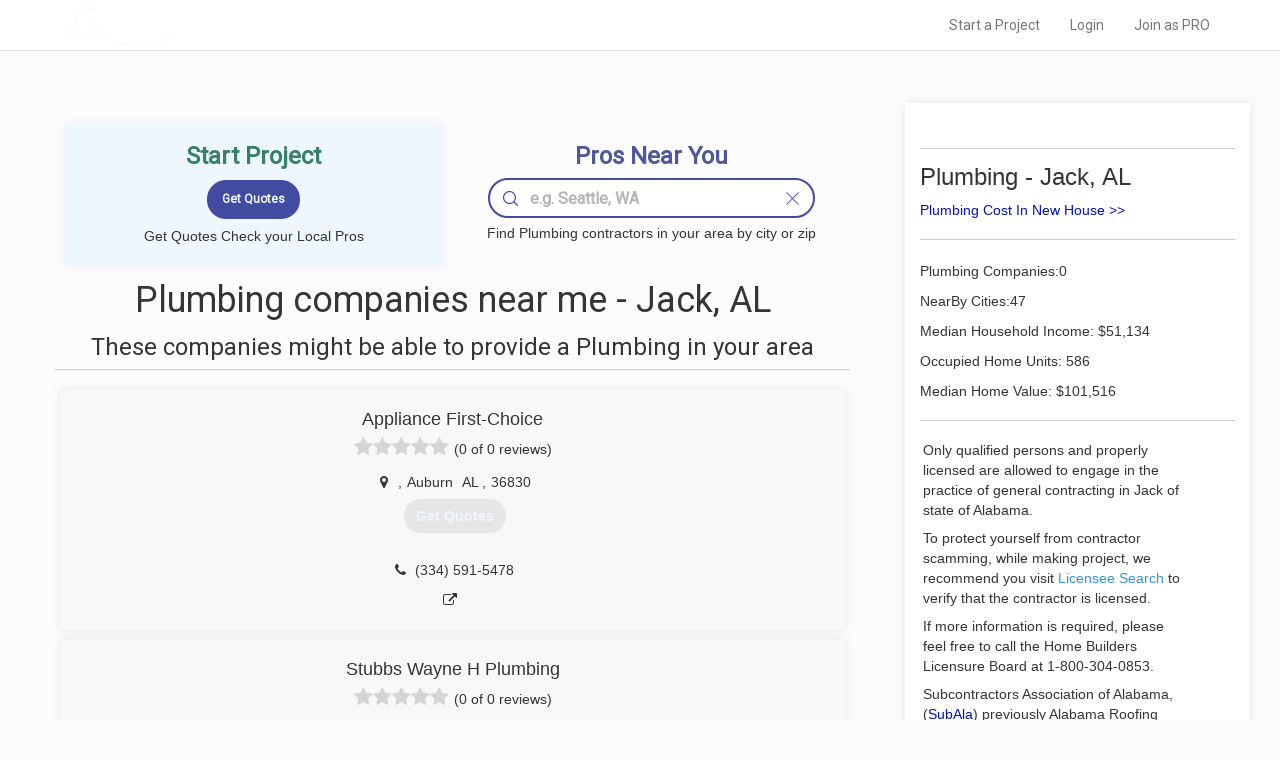

--- FILE ---
content_type: text/html; charset=UTF-8
request_url: https://www.localprobook.com/nearme/plumbing/jack.al.html
body_size: 9066
content:
    <!DOCTYPE html>
<html lang="en">
<head>

    <meta charset="utf-8">
    <meta http-equiv="X-UA-Compatible" content="IE=edge">
    <meta name="viewport" content="width=device-width, initial-scale=1">

                 
<meta name="robots" content="all">
        
    <!-- CSRF Token -->
    <meta name="csrf-token" content="JPjIz6dFG4cio0vnZINfUU6c6NbGYrYDd3ein86W">
    <meta name="description" content=" Local plumbing companies offer repair, inspection and installation services in your the area (Jack, AL) ">

    
            <title> Plumbers Near Me - Jack, AL </title>
             
        <link rel="canonical" href="https://www.localprobook.com/nearme/plumbing/jack.al.html">
<!--
        -->
        

<!-- Styles -->
    <link rel="stylesheet" href="https://maxcdn.bootstrapcdn.com/font-awesome/4.5.0/css/font-awesome.min.css">
    <!--link href='http://fonts.googleapis.com/css?family=Open+Sans+Condensed:100,300,700' rel='stylesheet' type='text/css'-->
    <link href="https://fonts.googleapis.com/css2?family=Khula:wght@300;400;600&family=Montserrat&family=Open+Sans+Condensed:wght@100;300;700&family=Roboto&display=swap"
          rel="stylesheet">
    <link href="https://www.localprobook.com/css/app.css" rel="stylesheet">
    <link href="https://www.localprobook.com/css/custom.css" rel="stylesheet">
    <link href="https://www.localprobook.com/css/searchbar.css" rel="stylesheet">
    <link href="https://www.localprobook.com/css/interviewing.css" rel="stylesheet">
    <link href="https://www.localprobook.com/css/progressbar.css" rel="stylesheet">
    <link href="https://www.localprobook.com/css/slider.css" rel="stylesheet">
    <link href="https://www.localprobook.com/css/common.css" rel="stylesheet">
    <link href="https://www.localprobook.com/css/menu.css" rel="stylesheet">


    <script async src="https://www.googletagmanager.com/gtag/js?id=G-Q767S22QZV"></script>
<script>
  window.dataLayer = window.dataLayer || [];
  function gtag(){dataLayer.push(arguments);}
  gtag('js', new Date());

  gtag('config', 'G-Q767S22QZV');
</script>
</head>
<body>
<div id="app">

    <div class="main_header_custom main_header_custom_nearme">
        <nav class="navbar navbar-default navbar_custom navbar-static-top navbar_custom_nearme">
            <div class="container">
                <div class="navbar-header">

                    <!-- Collapsed Hamburger -->
                    <button type="button" class="navbar-toggle collapsed" data-toggle="collapse"
                            data-target="#app-navbar-collapse" aria-expanded="false">
                        <span class="sr-only">Toggle Navigation</span>
                        <span class="icon-bar"></span>
                        <span class="icon-bar"></span>
                        <span class="icon-bar"></span>
                    </button>

                    <!-- Branding Image -->
                    <a class="navbar-brand" href="https://www.localprobook.com">
                        LOCALPROBOOK
                    </a>
                </div>

                <div class="collapse navbar-collapse" id="app-navbar-collapse">
                    <!-- Left Side Of Navbar -->
                    <!--ul class="nav navbar-nav">
                    </ul-->
                    <!-- Right Side Of Navbar -->
                    <ul class="nav navbar-nav navbar-right">
                    <li><a href="https://www.localprobook.com/project/interviewing" rel="nofollow">Start a Project</a></li>
<li><a href="https://www.localprobook.com/login" rel="nofollow">Login</a></li>
<li><a href="https://www.localprobook.com/pro/signup" rel="nofollow">Join as PRO</a></li>
                    </ul>
                </div>
            </div>
        </nav>
    </div>
    <div class="content_wrap_custom content_wrap_custom_city" data-resizable="minHeightContent">
            <div class="custom_row row">
                <div id="prorepresent" class="col-md-12 col-md-offset-0 layout_table">


        <div class="layout_table__cell layout_table__cell_content">
                                    <div id="pros" data-represent-sct="pros" class="block-col-el-box sct-cnt">
                        <div class="sct-cnt">
    <div class="bbox_shadow">

        <div class="col-md-12">
            <div class="block-col-el-box sct-cnt sct-cnt-padding">
                <div class="main_header_custom__content__startpr main_header_custom__content__startpr_nearme">

                    <!--div data-resizable="bgImgBox" data-resizableratio="0.7" data-resizableelem="" class="el-box el-box_bgimg_header_nearme"-->
                    <div class="el-box el-box_bgimg_header_nearme">
                        <div class="bgimg_bottom bgimg_bottom_nearme">

                            <!--div class="bgimg_bottom_content"-->
                            <div class=" bgimg_bottom_content bgimg_bottom_content_boxxxx">
                                    <h3 class="h_strprj">Start Project</h3>
                                <div class="lead-form-inner">
                                    <form>
                                        <fieldset>
                                            <div class="el-box full left quote_nearme_city">
                                                <input class="btn btn-primary main_header_custom__content__button" type="submit" value="Get Quotes">
                                            </div>
                                        </fieldset>
                                    </form>
                                </div>
                                                                    <span>Get Quotes Check your Local Pros</span>
                                                            </div>
                        </div>
                    </div>

                    <!--div data-resizable="bgImgBox" data-resizableratio="0.7" data-resizableelem="" class="el-box el-box_bgimg_header_nearme"-->
                    <div class="el-box el-box_bgimg_header_nearme">
                        <div class="bgimg_bottom bgimg_bottom_nearme">
                            <div id="localpros_nearme" class="bgimg_bottom_content bgimg_bottom_content_boxxx">
                                <h3 class="h_fndprs"> Pros Near You </h3>
                                <div class="el-box full search-bar">
                                    <input type="text" class="form-control search-line search-line_nearme-city" name=""
                                           placeholder="e.g. Seattle, WA">
                                    <div class="search-bar-nav_nearme-city search-bar-nav_nearme-city_search">
                                        <svg width="15px" height="15px" viewBox="0 0 28 28" xmlns="http://www.w3.org/2000/svg" version="1.1">
                                            <path d="M19.176 5.103c1.952 1.95 2.93 4.303 2.93 7.055a10.16 10.16 0 0 1-.239 2.247c-.396 1.8-1.286 3.385-2.67 4.753l-.037.037c-1.925 1.94-4.258 2.9-7 2.91-2.752 0-5.104-.977-7.055-2.93C3.174 17.25 2.21 14.9 2.21 12.158s.963-5.104 2.892-7.055c1.95-1.93 4.303-2.893 7.055-2.892s5.09.964 7.018 2.892M28 26.895a1.08 1.08 0 0 0-.332-.792l-6.17-6.17c1.282-1.49 2.123-3.174 2.524-5.047v-.018c.195-.866.293-1.77.295-2.708 0-3.364-1.19-6.237-3.574-8.62C18.384 1.18 15.522 0 12.158 0S5.92 1.18 3.537 3.537C1.18 5.92.001 8.795 0 12.158s1.18 6.226 3.537 8.584c2.384 2.383 5.257 3.574 8.62 3.574 2.988.001 5.58-.94 7.774-2.818l6.17 6.17a1.08 1.08 0 0 0 .792.332.99.99 0 0 0 .774-.332c.22-.2.332-.468.332-.774"></path></svg>
                                    </div>
                                    <div class="search-bar-nav_nearme-city search-dismiss search-bar-nav_nearme-city_dismiss">
                                        <svg width="15px" height="15px" viewBox="0 0 24 24" xmlns="http://www.w3.org/2000/svg" version="1.1">
                                            <path d="M12,11  l-9,-9 a0.71,0.71 -45 0,0 -1,1 l9,9 l-9,9 a0.71,0.71 45 0,0 1,1 l9,-9 l9,9 a0.71,0.71 -45 0,0 1,-1 l-9,-9 l9,-9 a0.71,0.71  45 0,0  -1,-1 l-9,9 z"></path></svg>
                                    </div>

                                    <ul class="option-list list-group search-bar-nav_nearme__option_list">
                                    </ul>
                                </div>
                                <span>Find Plumbing contractors in your area by city or zip</span>

                                <div style="clear:both"></div>

                            </div>
                        </div>
                    </div>



                </div>

                   
                                <div itemscope itemtype="https://schema.org/ItemList">
                <div class="el-box full nearme_pros_header">
                    <div class="sct-hd-left"><h1>Plumbing companies near me - Jack, AL</h1></div>

                </div>
                                
                <div class="el-box full nearme_pros_header">
                    <div class="sct-hd-left"><h3>These companies might be able to provide a Plumbing in your area</h3></div>
                   
                </div>

                <div  class="block-col-el-box sct-cnt sct-cnt-represent">
                                                                <div class="el-box el-box_list_el_wrap" itemprop="itemListElement" itemscope itemtype="https://schema.org/Plumber">
                            <div class="el-box_list_el el-box_list_el__nearme-notactive el-box_list_el__nearme box_shadow">
                                <div class="el-box_list_el__nearme_content" onmouseover="console.log('event');cssClassOn(this, 'el-box_list_el__nearme_content-expanded')" onmouseout="cssClassOff(this,'el-box_list_el__nearme_content-expanded')">
                                    <div class="sct-cnt">
                                        <div class="sct-hd-left">
                                                                                <h4 itemprop="name">Appliance First-Choice</h4>
                                            
                                        </div>
                                        <div class="revrating">
                                            <span class="revrating__absl">
                                                <div style="width:0%;overflow:hidden">
                                                    <i class="fa fa-star v"></i><i class="fa fa-star v"></i><i class="fa fa-star v"></i><i
                                                            class="fa fa-star v"></i><i class="fa fa-star v"></i>
                                                </div>
                                            </span>
                                            <i class="fa fa-star nv"></i><i class="fa fa-star nv"></i><i class="fa fa-star nv"></i><i
                                                    class="fa fa-star nv"></i><i class="fa fa-star nv"></i>
                                            <span >(0 of 0 reviews)</span>
                                        </div>
                                        <div class="row" style="margin: 3px 0px 3px 0px;">

                                                <div class="col-sm-12" itemprop="address" itemscope itemtype="https://schema.org/PostalAddress">
                                                    <span><i class="fa fa-map-marker fa-fw"></i></span>
                                                    <span class="addressline" itemprop="streetAddress"></span><span>,</span> 
                                                    <span class="addressline" itemprop="addressLocality">Auburn</span><span>&nbsp;</span>
                                                    <span class="addressline" itemprop="addressRegion">AL </span><span>,</span> 
                                                    <span class="addressline" itemprop="postalcode">36830</span>
                                                </div>
                                                                                        </div>
                                        <div class="row" style="margin: 0px 0px 0px 5px;">
                                            <div class="provided-services col-sm-12">
                                                <span>
                                                    <a href="#" type="button"  class="btn btn_quotes" onclick="quotes(this)">Get Quotes</a>
                                                </span>
                                            </div>
                                        </div>
                                                                                <div class="row" style="margin: 10px 0px 10px 5px;">
                                            <div class="el-box_list_el__nearme_about el-box_list_el__nearme_about-notactive col-sm-12">
                                                
                                            </div>
                                        </div>
                                                                                <div class="row" style="margin: 5px 0px 5px 0px;">
                                            <div class="col-sm-12">
                                            <span><i class="fa fa-phone fa-fw"></i></span>
                                            <span class="phone"><span  itemprop="telephone">(334) 591-5478</span></span>
                                                                                            <div class="col-sm-12">
                                                    <span class="website"><i class="fa fa-external-link"></i></span>
                                                </div>
                                                                                        </div>
                                        </div>
                                        <div style="clear:both"></div>
                                    </div>
                                </div>
                            </div>
                        </div>
                                                             <div class="el-box el-box_list_el_wrap" itemprop="itemListElement" itemscope itemtype="https://schema.org/Plumber">
                            <div class="el-box_list_el el-box_list_el__nearme-notactive el-box_list_el__nearme box_shadow">
                                <div class="el-box_list_el__nearme_content" onmouseover="console.log('event');cssClassOn(this, 'el-box_list_el__nearme_content-expanded')" onmouseout="cssClassOff(this,'el-box_list_el__nearme_content-expanded')">
                                    <div class="sct-cnt">
                                        <div class="sct-hd-left">
                                                                                <h4 itemprop="name">Stubbs Wayne H Plumbing</h4>
                                            
                                        </div>
                                        <div class="revrating">
                                            <span class="revrating__absl">
                                                <div style="width:0%;overflow:hidden">
                                                    <i class="fa fa-star v"></i><i class="fa fa-star v"></i><i class="fa fa-star v"></i><i
                                                            class="fa fa-star v"></i><i class="fa fa-star v"></i>
                                                </div>
                                            </span>
                                            <i class="fa fa-star nv"></i><i class="fa fa-star nv"></i><i class="fa fa-star nv"></i><i
                                                    class="fa fa-star nv"></i><i class="fa fa-star nv"></i>
                                            <span >(0 of 0 reviews)</span>
                                        </div>
                                        <div class="row" style="margin: 3px 0px 3px 0px;">

                                                <div class="col-sm-12" itemprop="address" itemscope itemtype="https://schema.org/PostalAddress">
                                                    <span><i class="fa fa-map-marker fa-fw"></i></span>
                                                    <span class="addressline" itemprop="streetAddress">1753 County Road 1128</span><span>,</span> 
                                                    <span class="addressline" itemprop="addressLocality">Troy</span><span>&nbsp;</span>
                                                    <span class="addressline" itemprop="addressRegion">AL </span><span>,</span> 
                                                    <span class="addressline" itemprop="postalcode">36079</span>
                                                </div>
                                                                                        </div>
                                        <div class="row" style="margin: 0px 0px 0px 5px;">
                                            <div class="provided-services col-sm-12">
                                                <span>
                                                    <a href="#" type="button"  class="btn btn_quotes" onclick="quotes(this)">Get Quotes</a>
                                                </span>
                                            </div>
                                        </div>
                                                                                <div class="row" style="margin: 10px 0px 10px 5px;">
                                            <div class="el-box_list_el__nearme_about el-box_list_el__nearme_about-notactive col-sm-12">
                                                
                                            </div>
                                        </div>
                                                                                <div class="row" style="margin: 5px 0px 5px 0px;">
                                            <div class="col-sm-12">
                                            <span><i class="fa fa-phone fa-fw"></i></span>
                                            <span class="phone"><span  itemprop="telephone">(334) 566-7087</span></span>
                                                                                            <div class="col-sm-12">
                                                    <span class="website"><i class="fa fa-external-link"></i></span>
                                                </div>
                                                                                        </div>
                                        </div>
                                        <div style="clear:both"></div>
                                    </div>
                                </div>
                            </div>
                        </div>
                                                             <div class="el-box el-box_list_el_wrap" itemprop="itemListElement" itemscope itemtype="https://schema.org/Plumber">
                            <div class="el-box_list_el el-box_list_el__nearme-notactive el-box_list_el__nearme box_shadow">
                                <div class="el-box_list_el__nearme_content" onmouseover="console.log('event');cssClassOn(this, 'el-box_list_el__nearme_content-expanded')" onmouseout="cssClassOff(this,'el-box_list_el__nearme_content-expanded')">
                                    <div class="sct-cnt">
                                        <div class="sct-hd-left">
                                                                                <h4 itemprop="name">All Pro Plumbing Of Troy</h4>
                                            
                                        </div>
                                        <div class="revrating">
                                            <span class="revrating__absl">
                                                <div style="width:0%;overflow:hidden">
                                                    <i class="fa fa-star v"></i><i class="fa fa-star v"></i><i class="fa fa-star v"></i><i
                                                            class="fa fa-star v"></i><i class="fa fa-star v"></i>
                                                </div>
                                            </span>
                                            <i class="fa fa-star nv"></i><i class="fa fa-star nv"></i><i class="fa fa-star nv"></i><i
                                                    class="fa fa-star nv"></i><i class="fa fa-star nv"></i>
                                            <span >(0 of 0 reviews)</span>
                                        </div>
                                        <div class="row" style="margin: 3px 0px 3px 0px;">

                                                <div class="col-sm-12" itemprop="address" itemscope itemtype="https://schema.org/PostalAddress">
                                                    <span><i class="fa fa-map-marker fa-fw"></i></span>
                                                    <span class="addressline" itemprop="streetAddress"></span><span>,</span> 
                                                    <span class="addressline" itemprop="addressLocality">Troy</span><span>&nbsp;</span>
                                                    <span class="addressline" itemprop="addressRegion">AL </span><span>,</span> 
                                                    <span class="addressline" itemprop="postalcode">36079</span>
                                                </div>
                                                                                        </div>
                                        <div class="row" style="margin: 0px 0px 0px 5px;">
                                            <div class="provided-services col-sm-12">
                                                <span>
                                                    <a href="#" type="button"  class="btn btn_quotes" onclick="quotes(this)">Get Quotes</a>
                                                </span>
                                            </div>
                                        </div>
                                                                                <div class="row" style="margin: 10px 0px 10px 5px;">
                                            <div class="el-box_list_el__nearme_about el-box_list_el__nearme_about-notactive col-sm-12">
                                                
                                            </div>
                                        </div>
                                                                                <div class="row" style="margin: 5px 0px 5px 0px;">
                                            <div class="col-sm-12">
                                            <span><i class="fa fa-phone fa-fw"></i></span>
                                            <span class="phone"><span  itemprop="telephone">(334) 268-4300</span></span>
                                                                                            <div class="col-sm-12">
                                                    <span class="website"><i class="fa fa-external-link"></i></span>
                                                </div>
                                                                                        </div>
                                        </div>
                                        <div style="clear:both"></div>
                                    </div>
                                </div>
                            </div>
                        </div>
                                                             <div class="el-box el-box_list_el_wrap" itemprop="itemListElement" itemscope itemtype="https://schema.org/Plumber">
                            <div class="el-box_list_el el-box_list_el__nearme-notactive el-box_list_el__nearme box_shadow">
                                <div class="el-box_list_el__nearme_content" onmouseover="console.log('event');cssClassOn(this, 'el-box_list_el__nearme_content-expanded')" onmouseout="cssClassOff(this,'el-box_list_el__nearme_content-expanded')">
                                    <div class="sct-cnt">
                                        <div class="sct-hd-left">
                                                                                <h4 itemprop="name">Trident Plumbing of Alabama</h4>
                                            
                                        </div>
                                        <div class="revrating">
                                            <span class="revrating__absl">
                                                <div style="width:0%;overflow:hidden">
                                                    <i class="fa fa-star v"></i><i class="fa fa-star v"></i><i class="fa fa-star v"></i><i
                                                            class="fa fa-star v"></i><i class="fa fa-star v"></i>
                                                </div>
                                            </span>
                                            <i class="fa fa-star nv"></i><i class="fa fa-star nv"></i><i class="fa fa-star nv"></i><i
                                                    class="fa fa-star nv"></i><i class="fa fa-star nv"></i>
                                            <span >(0 of 0 reviews)</span>
                                        </div>
                                        <div class="row" style="margin: 3px 0px 3px 0px;">

                                                <div class="col-sm-12" itemprop="address" itemscope itemtype="https://schema.org/PostalAddress">
                                                    <span><i class="fa fa-map-marker fa-fw"></i></span>
                                                    <span class="addressline" itemprop="streetAddress">Center Ridge Rd</span><span>,</span> 
                                                    <span class="addressline" itemprop="addressLocality">Troy</span><span>&nbsp;</span>
                                                    <span class="addressline" itemprop="addressRegion">AL </span><span>,</span> 
                                                    <span class="addressline" itemprop="postalcode">36079</span>
                                                </div>
                                                                                        </div>
                                        <div class="row" style="margin: 0px 0px 0px 5px;">
                                            <div class="provided-services col-sm-12">
                                                <span>
                                                    <a href="#" type="button"  class="btn btn_quotes" onclick="quotes(this)">Get Quotes</a>
                                                </span>
                                            </div>
                                        </div>
                                                                                <div class="row" style="margin: 10px 0px 10px 5px;">
                                            <div class="el-box_list_el__nearme_about el-box_list_el__nearme_about-notactive col-sm-12">
                                                
                                            </div>
                                        </div>
                                                                                <div class="row" style="margin: 5px 0px 5px 0px;">
                                            <div class="col-sm-12">
                                            <span><i class="fa fa-phone fa-fw"></i></span>
                                            <span class="phone"><span  itemprop="telephone">(334) 807-0841</span></span>
                                                                                            <div class="col-sm-12">
                                                    <span class="website"><i class="fa fa-external-link"></i></span>
                                                </div>
                                                                                        </div>
                                        </div>
                                        <div style="clear:both"></div>
                                    </div>
                                </div>
                            </div>
                        </div>
                                                             <div class="el-box el-box_list_el_wrap" itemprop="itemListElement" itemscope itemtype="https://schema.org/Plumber">
                            <div class="el-box_list_el el-box_list_el__nearme-notactive el-box_list_el__nearme box_shadow">
                                <div class="el-box_list_el__nearme_content" onmouseover="console.log('event');cssClassOn(this, 'el-box_list_el__nearme_content-expanded')" onmouseout="cssClassOff(this,'el-box_list_el__nearme_content-expanded')">
                                    <div class="sct-cnt">
                                        <div class="sct-hd-left">
                                                                                <h4 itemprop="name">Steve&#39;s Plumbing &amp; Electric</h4>
                                            
                                        </div>
                                        <div class="revrating">
                                            <span class="revrating__absl">
                                                <div style="width:100%;overflow:hidden">
                                                    <i class="fa fa-star v"></i><i class="fa fa-star v"></i><i class="fa fa-star v"></i><i
                                                            class="fa fa-star v"></i><i class="fa fa-star v"></i>
                                                </div>
                                            </span>
                                            <i class="fa fa-star nv"></i><i class="fa fa-star nv"></i><i class="fa fa-star nv"></i><i
                                                    class="fa fa-star nv"></i><i class="fa fa-star nv"></i>
                                            <span >(5 of 6 reviews)</span>
                                        </div>
                                        <div class="row" style="margin: 3px 0px 3px 0px;">

                                                <div class="col-sm-12" itemprop="address" itemscope itemtype="https://schema.org/PostalAddress">
                                                    <span><i class="fa fa-map-marker fa-fw"></i></span>
                                                    <span class="addressline" itemprop="streetAddress">947 Oppert Rd</span><span>,</span> 
                                                    <span class="addressline" itemprop="addressLocality">Dothan</span><span>&nbsp;</span>
                                                    <span class="addressline" itemprop="addressRegion">AL </span><span>,</span> 
                                                    <span class="addressline" itemprop="postalcode">36301</span>
                                                </div>
                                                                                        </div>
                                        <div class="row" style="margin: 0px 0px 0px 5px;">
                                            <div class="provided-services col-sm-12">
                                                <span>
                                                    <a href="#" type="button"  class="btn btn_quotes" onclick="quotes(this)">Get Quotes</a>
                                                </span>
                                            </div>
                                        </div>
                                                                                <div class="row" style="margin: 10px 0px 10px 5px;">
                                            <div class="el-box_list_el__nearme_about el-box_list_el__nearme_about-notactive col-sm-12">
                                                
                                            </div>
                                        </div>
                                                                                <div class="row" style="margin: 5px 0px 5px 0px;">
                                            <div class="col-sm-12">
                                            <span><i class="fa fa-phone fa-fw"></i></span>
                                            <span class="phone"><span  itemprop="telephone">(334) 794-3924</span></span>
                                                                                            <div class="col-sm-12">
                                                    <span class="website"><i class="fa fa-external-link"></i></span>
                                                </div>
                                                                                        </div>
                                        </div>
                                        <div style="clear:both"></div>
                                    </div>
                                </div>
                            </div>
                        </div>
                                                             <div class="el-box el-box_list_el_wrap" itemprop="itemListElement" itemscope itemtype="https://schema.org/Plumber">
                            <div class="el-box_list_el el-box_list_el__nearme-notactive el-box_list_el__nearme box_shadow">
                                <div class="el-box_list_el__nearme_content" onmouseover="console.log('event');cssClassOn(this, 'el-box_list_el__nearme_content-expanded')" onmouseout="cssClassOff(this,'el-box_list_el__nearme_content-expanded')">
                                    <div class="sct-cnt">
                                        <div class="sct-hd-left">
                                                                                <h4 itemprop="name">Ganey Plumbing &amp; Electric</h4>
                                            
                                        </div>
                                        <div class="revrating">
                                            <span class="revrating__absl">
                                                <div style="width:0%;overflow:hidden">
                                                    <i class="fa fa-star v"></i><i class="fa fa-star v"></i><i class="fa fa-star v"></i><i
                                                            class="fa fa-star v"></i><i class="fa fa-star v"></i>
                                                </div>
                                            </span>
                                            <i class="fa fa-star nv"></i><i class="fa fa-star nv"></i><i class="fa fa-star nv"></i><i
                                                    class="fa fa-star nv"></i><i class="fa fa-star nv"></i>
                                            <span >(0 of 0 reviews)</span>
                                        </div>
                                        <div class="row" style="margin: 3px 0px 3px 0px;">

                                                <div class="col-sm-12" itemprop="address" itemscope itemtype="https://schema.org/PostalAddress">
                                                    <span><i class="fa fa-map-marker fa-fw"></i></span>
                                                    <span class="addressline" itemprop="streetAddress">345 Spivey St</span><span>,</span> 
                                                    <span class="addressline" itemprop="addressLocality">Luverne</span><span>&nbsp;</span>
                                                    <span class="addressline" itemprop="addressRegion">AL </span><span>,</span> 
                                                    <span class="addressline" itemprop="postalcode">36049</span>
                                                </div>
                                                                                        </div>
                                        <div class="row" style="margin: 0px 0px 0px 5px;">
                                            <div class="provided-services col-sm-12">
                                                <span>
                                                    <a href="#" type="button"  class="btn btn_quotes" onclick="quotes(this)">Get Quotes</a>
                                                </span>
                                            </div>
                                        </div>
                                                                                <div class="row" style="margin: 10px 0px 10px 5px;">
                                            <div class="el-box_list_el__nearme_about el-box_list_el__nearme_about-notactive col-sm-12">
                                                
                                            </div>
                                        </div>
                                                                                <div class="row" style="margin: 5px 0px 5px 0px;">
                                            <div class="col-sm-12">
                                            <span><i class="fa fa-phone fa-fw"></i></span>
                                            <span class="phone"><span  itemprop="telephone">(334) 335-6775</span></span>
                                                                                            <div class="col-sm-12">
                                                    <span class="website"><i class="fa fa-external-link"></i></span>
                                                </div>
                                                                                        </div>
                                        </div>
                                        <div style="clear:both"></div>
                                    </div>
                                </div>
                            </div>
                        </div>
                                                             <div class="el-box el-box_list_el_wrap" itemprop="itemListElement" itemscope itemtype="https://schema.org/Plumber">
                            <div class="el-box_list_el el-box_list_el__nearme-notactive el-box_list_el__nearme box_shadow">
                                <div class="el-box_list_el__nearme_content" onmouseover="console.log('event');cssClassOn(this, 'el-box_list_el__nearme_content-expanded')" onmouseout="cssClassOff(this,'el-box_list_el__nearme_content-expanded')">
                                    <div class="sct-cnt">
                                        <div class="sct-hd-left">
                                                                                <h4 itemprop="name">Holiday Beach Mechanical</h4>
                                            
                                        </div>
                                        <div class="revrating">
                                            <span class="revrating__absl">
                                                <div style="width:100%;overflow:hidden">
                                                    <i class="fa fa-star v"></i><i class="fa fa-star v"></i><i class="fa fa-star v"></i><i
                                                            class="fa fa-star v"></i><i class="fa fa-star v"></i>
                                                </div>
                                            </span>
                                            <i class="fa fa-star nv"></i><i class="fa fa-star nv"></i><i class="fa fa-star nv"></i><i
                                                    class="fa fa-star nv"></i><i class="fa fa-star nv"></i>
                                            <span >(5 of 1 reviews)</span>
                                        </div>
                                        <div class="row" style="margin: 3px 0px 3px 0px;">

                                                <div class="col-sm-12" itemprop="address" itemscope itemtype="https://schema.org/PostalAddress">
                                                    <span><i class="fa fa-map-marker fa-fw"></i></span>
                                                    <span class="addressline" itemprop="streetAddress">17614 Ashley Dr</span><span>,</span> 
                                                    <span class="addressline" itemprop="addressLocality">Panama City Beach</span><span>&nbsp;</span>
                                                    <span class="addressline" itemprop="addressRegion">FL </span><span>,</span> 
                                                    <span class="addressline" itemprop="postalcode">32413</span>
                                                </div>
                                                                                        </div>
                                        <div class="row" style="margin: 0px 0px 0px 5px;">
                                            <div class="provided-services col-sm-12">
                                                <span>
                                                    <a href="#" type="button"  class="btn btn_quotes" onclick="quotes(this)">Get Quotes</a>
                                                </span>
                                            </div>
                                        </div>
                                                                                <div class="row" style="margin: 10px 0px 10px 5px;">
                                            <div class="el-box_list_el__nearme_about el-box_list_el__nearme_about-notactive col-sm-12">
                                                
                                            </div>
                                        </div>
                                                                                <div class="row" style="margin: 5px 0px 5px 0px;">
                                            <div class="col-sm-12">
                                            <span><i class="fa fa-phone fa-fw"></i></span>
                                            <span class="phone"><span  itemprop="telephone">(850) 271-5999</span></span>
                                                                                            <div class="col-sm-12">
                                                    <span class="website"><i class="fa fa-external-link"></i></span>
                                                </div>
                                                                                        </div>
                                        </div>
                                        <div style="clear:both"></div>
                                    </div>
                                </div>
                            </div>
                        </div>
                                                             <div class="el-box el-box_list_el_wrap" itemprop="itemListElement" itemscope itemtype="https://schema.org/Plumber">
                            <div class="el-box_list_el el-box_list_el__nearme-notactive el-box_list_el__nearme box_shadow">
                                <div class="el-box_list_el__nearme_content" onmouseover="console.log('event');cssClassOn(this, 'el-box_list_el__nearme_content-expanded')" onmouseout="cssClassOff(this,'el-box_list_el__nearme_content-expanded')">
                                    <div class="sct-cnt">
                                        <div class="sct-hd-left">
                                                                                <h4 itemprop="name">Affordable Plumbing</h4>
                                            
                                        </div>
                                        <div class="revrating">
                                            <span class="revrating__absl">
                                                <div style="width:0%;overflow:hidden">
                                                    <i class="fa fa-star v"></i><i class="fa fa-star v"></i><i class="fa fa-star v"></i><i
                                                            class="fa fa-star v"></i><i class="fa fa-star v"></i>
                                                </div>
                                            </span>
                                            <i class="fa fa-star nv"></i><i class="fa fa-star nv"></i><i class="fa fa-star nv"></i><i
                                                    class="fa fa-star nv"></i><i class="fa fa-star nv"></i>
                                            <span >(0 of 0 reviews)</span>
                                        </div>
                                        <div class="row" style="margin: 3px 0px 3px 0px;">

                                                <div class="col-sm-12" itemprop="address" itemscope itemtype="https://schema.org/PostalAddress">
                                                    <span><i class="fa fa-map-marker fa-fw"></i></span>
                                                    <span class="addressline" itemprop="streetAddress">1012 Stanley Ave</span><span>,</span> 
                                                    <span class="addressline" itemprop="addressLocality">Andalusia</span><span>&nbsp;</span>
                                                    <span class="addressline" itemprop="addressRegion">AL </span><span>,</span> 
                                                    <span class="addressline" itemprop="postalcode">36420</span>
                                                </div>
                                                                                        </div>
                                        <div class="row" style="margin: 0px 0px 0px 5px;">
                                            <div class="provided-services col-sm-12">
                                                <span>
                                                    <a href="#" type="button"  class="btn btn_quotes" onclick="quotes(this)">Get Quotes</a>
                                                </span>
                                            </div>
                                        </div>
                                                                                <div class="row" style="margin: 10px 0px 10px 5px;">
                                            <div class="el-box_list_el__nearme_about el-box_list_el__nearme_about-notactive col-sm-12">
                                                
                                            </div>
                                        </div>
                                                                                <div class="row" style="margin: 5px 0px 5px 0px;">
                                            <div class="col-sm-12">
                                            <span><i class="fa fa-phone fa-fw"></i></span>
                                            <span class="phone"><span  itemprop="telephone">(334) 222-9731</span></span>
                                                                                            <div class="col-sm-12">
                                                    <span class="website"><i class="fa fa-external-link"></i></span>
                                                </div>
                                                                                        </div>
                                        </div>
                                        <div style="clear:both"></div>
                                    </div>
                                </div>
                            </div>
                        </div>
                                                             <div class="el-box el-box_list_el_wrap" itemprop="itemListElement" itemscope itemtype="https://schema.org/Plumber">
                            <div class="el-box_list_el el-box_list_el__nearme-notactive el-box_list_el__nearme box_shadow">
                                <div class="el-box_list_el__nearme_content" onmouseover="console.log('event');cssClassOn(this, 'el-box_list_el__nearme_content-expanded')" onmouseout="cssClassOff(this,'el-box_list_el__nearme_content-expanded')">
                                    <div class="sct-cnt">
                                        <div class="sct-hd-left">
                                                                                <h4 itemprop="name">Davis &amp; Sons Plumbing</h4>
                                            
                                        </div>
                                        <div class="revrating">
                                            <span class="revrating__absl">
                                                <div style="width:100%;overflow:hidden">
                                                    <i class="fa fa-star v"></i><i class="fa fa-star v"></i><i class="fa fa-star v"></i><i
                                                            class="fa fa-star v"></i><i class="fa fa-star v"></i>
                                                </div>
                                            </span>
                                            <i class="fa fa-star nv"></i><i class="fa fa-star nv"></i><i class="fa fa-star nv"></i><i
                                                    class="fa fa-star nv"></i><i class="fa fa-star nv"></i>
                                            <span >(5 of 3 reviews)</span>
                                        </div>
                                        <div class="row" style="margin: 3px 0px 3px 0px;">

                                                <div class="col-sm-12" itemprop="address" itemscope itemtype="https://schema.org/PostalAddress">
                                                    <span><i class="fa fa-map-marker fa-fw"></i></span>
                                                    <span class="addressline" itemprop="streetAddress"></span><span>,</span> 
                                                    <span class="addressline" itemprop="addressLocality">Bonifay</span><span>&nbsp;</span>
                                                    <span class="addressline" itemprop="addressRegion">FL </span><span>,</span> 
                                                    <span class="addressline" itemprop="postalcode">32425</span>
                                                </div>
                                                                                        </div>
                                        <div class="row" style="margin: 0px 0px 0px 5px;">
                                            <div class="provided-services col-sm-12">
                                                <span>
                                                    <a href="#" type="button"  class="btn btn_quotes" onclick="quotes(this)">Get Quotes</a>
                                                </span>
                                            </div>
                                        </div>
                                                                                <div class="row" style="margin: 10px 0px 10px 5px;">
                                            <div class="el-box_list_el__nearme_about el-box_list_el__nearme_about-notactive col-sm-12">
                                                Davis and Sons Plumbing a locally, family owned and operated business, proudly serving the community since 1997! Davis and Sons offers residential and commercial services, new construction, remodeling and repair, re-piping of sewer and water lines, video camera drain inspections, and drain cleaning. We are fully licensed and insured. Call today for exceptional service and value!
                                            </div>
                                        </div>
                                                                                <div class="row" style="margin: 5px 0px 5px 0px;">
                                            <div class="col-sm-12">
                                            <span><i class="fa fa-phone fa-fw"></i></span>
                                            <span class="phone"><span  itemprop="telephone">(850) 956-4329</span></span>
                                                                                            <div class="col-sm-12">
                                                    <span class="website"><i class="fa fa-external-link"></i></span>
                                                </div>
                                                                                        </div>
                                        </div>
                                        <div style="clear:both"></div>
                                    </div>
                                </div>
                            </div>
                        </div>
                                                             <div class="el-box el-box_list_el_wrap" itemprop="itemListElement" itemscope itemtype="https://schema.org/Plumber">
                            <div class="el-box_list_el el-box_list_el__nearme-notactive el-box_list_el__nearme box_shadow">
                                <div class="el-box_list_el__nearme_content" onmouseover="console.log('event');cssClassOn(this, 'el-box_list_el__nearme_content-expanded')" onmouseout="cssClassOff(this,'el-box_list_el__nearme_content-expanded')">
                                    <div class="sct-cnt">
                                        <div class="sct-hd-left">
                                                                                <h4 itemprop="name">Craig Plumbing and Electrical</h4>
                                            
                                        </div>
                                        <div class="revrating">
                                            <span class="revrating__absl">
                                                <div style="width:70%;overflow:hidden">
                                                    <i class="fa fa-star v"></i><i class="fa fa-star v"></i><i class="fa fa-star v"></i><i
                                                            class="fa fa-star v"></i><i class="fa fa-star v"></i>
                                                </div>
                                            </span>
                                            <i class="fa fa-star nv"></i><i class="fa fa-star nv"></i><i class="fa fa-star nv"></i><i
                                                    class="fa fa-star nv"></i><i class="fa fa-star nv"></i>
                                            <span >(3.5 of 2 reviews)</span>
                                        </div>
                                        <div class="row" style="margin: 3px 0px 3px 0px;">

                                                <div class="col-sm-12" itemprop="address" itemscope itemtype="https://schema.org/PostalAddress">
                                                    <span><i class="fa fa-map-marker fa-fw"></i></span>
                                                    <span class="addressline" itemprop="streetAddress"></span><span>,</span> 
                                                    <span class="addressline" itemprop="addressLocality">Andalusia</span><span>&nbsp;</span>
                                                    <span class="addressline" itemprop="addressRegion">AL </span><span>,</span> 
                                                    <span class="addressline" itemprop="postalcode">36420</span>
                                                </div>
                                                                                        </div>
                                        <div class="row" style="margin: 0px 0px 0px 5px;">
                                            <div class="provided-services col-sm-12">
                                                <span>
                                                    <a href="#" type="button"  class="btn btn_quotes" onclick="quotes(this)">Get Quotes</a>
                                                </span>
                                            </div>
                                        </div>
                                                                                <div class="row" style="margin: 10px 0px 10px 5px;">
                                            <div class="el-box_list_el__nearme_about el-box_list_el__nearme_about-notactive col-sm-12">
                                                
                                            </div>
                                        </div>
                                                                                <div class="row" style="margin: 5px 0px 5px 0px;">
                                            <div class="col-sm-12">
                                            <span><i class="fa fa-phone fa-fw"></i></span>
                                            <span class="phone"><span  itemprop="telephone">(334) 818-0597</span></span>
                                                                                            <div class="col-sm-12">
                                                    <span class="website"><i class="fa fa-external-link"></i></span>
                                                </div>
                                                                                        </div>
                                        </div>
                                        <div style="clear:both"></div>
                                    </div>
                                </div>
                            </div>
                        </div>
                                 </div>
                                </div>
                
            </div>
        </div>

        <div style="clear:both"></div>
    </div>



</div>


                    </div>
                                <div style="clear:both"></div>
            </div>
            <div class="layout_table__cell layout_table__cell_sidebar">
                <div id="sidebar" data-represent-sct="sidebar" class="block-col-el-box sct-cnt sct-cnt-represent">
                    <div class="sct-cnt">
                        <div class="box_shadow">
                            <div class="col-md-12">

                                <div class="block-col-el-box sct-cnt sct-cnt-padding">

                                <div class="sct-cnt-represent">
                                                                                    <div class="nearmecityinfo"></div>
                                                                            </div>

                                                                    <div class="sct-cnt-represent nearme_cost_link">
                                    <h3>Plumbing - Jack, AL</h3>
                                                                            <a href="https://www.localprobook.com/cost/plumbing-in-new-house.html">Plumbing Cost In New House &gt;&gt;</a>
                                    </div>
                                    
                                                                        <div class="sct-cnt-represent">
                                        <div><span>Plumbing Companies:0</span></div>
<div><span>NearBy Cities:47</span></div>
<div><span>Median Household Income: $51,134</span></div>
<div><span>Occupied Home Units: 586</span></div>
<div><span>Median Home Value: $101,516</span></div>
                                    </div>
                                    

                                    <div class="sct-cnt-represent">
                                                                                    <div class="nearmecityinfo"><ul><li>Only qualified persons and properly licensed are allowed to engage in the practice of general contracting in Jack of state of Alabama. </li>
<li>To protect yourself from contractor scamming, while making <service> project, we recommend you visit <a rel='nofollow'  href='https://genconbd.alabama.gov/DATABASE-SQL/roster.aspx'>Licensee Search</a> to verify that the contractor is licensed.</li>
<li>If more information is required, please feel free to call the Home Builders Licensure Board at 1-800-304-0853.</li>
<li>Subcontractors Association of Alabama, (<a rel='nofollow'  href="http://www.subala.org/about.php">SubAla</a>) previously Alabama Roofing Sheet Metal Heating and Air Conditioning Contractors Association (ARSM-HACCA), was formed at a state-wide convention in 1955</li>
</ul></div>
                                                                            </div>
                                    <div class="sct-cnt-represent">
                                        <h3>Before Signing a Contract</h3>
                                        <ul class="contenttable_nearme_city">
                    <li>
                <a href ="https://www.localprobook.com/nearme/plumbing.html#plumber">Hiring a Licensed Plumber Near Me: Ultimate Guide</a>
            </li>
                    <li>
                <a href ="https://www.localprobook.com/nearme/plumbing.html#plumber-do">What Does a Plumber Do? </a>
            </li>
                    <li>
                <a href ="https://www.localprobook.com/nearme/plumbing.html#find">How Do I Find a Plumber? </a>
            </li>
                    <li>
                <a href ="https://www.localprobook.com/nearme/plumbing.html#look-for">What Licenses Should I Look For? </a>
            </li>
                    <li>
                <a href ="https://www.localprobook.com/nearme/plumbing.html#expect-to-pay">What Should I Expect to Pay? </a>
            </li>
                    <li>
                <a href ="https://www.localprobook.com/nearme/plumbing.html#emergency">It&#039;s an Emergency! What Do I Do?! </a>
            </li>
                    <li>
                <a href ="https://www.localprobook.com/nearme/plumbing.html#problem-is-gas">But My Problem is Gas!</a>
            </li>
                    <li>
                <a href ="https://www.localprobook.com/nearme/plumbing.html#conclusion">Conclusion </a>
            </li>
            </ul>
                                    </div>
                                    <div class="sct-cnt-represent">
                                        <div class="provided-services provided_services_nearme col-sm-12">

                                                                                            <div>Outdoor Plumbing Installation Or Replacement</div>
                                                                                            <div>Bathtub Installation</div>
                                                                                            <div>Garbage Disposal Installation</div>
                                                                                            <div>Garbage Disposal Repair</div>
                                                                                            <div>Gas Line Plumbers</div>
                                                                                            <div>Leaky Pipes Or Faucets Issues</div>
                                                                                            <div>Water Main Repair</div>
                                                                                            <div>Oil, Fuel &amp; Water Tank Installation</div>
                                                                                            <div>Outdoor Plumbing Repair Or Maintenance</div>
                                                                                            <div>Plumbers</div>
                                                                                            <div>Drain Repair Services</div>
                                                                                            <div>Plumbing Inspectors</div>
                                                                                            <div>Pipe Installation Contractors</div>
                                                                                            <div>Pipe Repair Services</div>
                                                                                            <div>Septic Tank Installation</div>
                                                                                            <div>Septic Tank Pumping</div>
                                                                                            <div>Sewer Companies</div>
                                                                                            <div>Sewer Line Repair</div>
                                                                                            <div>Shower Installation</div>
                                                                                            <div>Shower And Bathtub Repair</div>
                                                                                            <div>Shower Door Installation</div>
                                                                                            <div>Bathtub Refinishing</div>
                                                                                            <div>Sink Installers</div>
                                                                                            <div>Faucet Repair</div>
                                                                                            <div>Drain Cleaning</div>
                                                                                            <div>Sump Pump Installation</div>
                                                                                            <div>Sump Pump Repair Or Maintenance</div>
                                                                                            <div>Tankless Water Heater Inspection Or Maintenance</div>
                                                                                            <div>Tankless Water Heater Installation</div>
                                                                                            <div>Tankless Water Heater Repair</div>
                                                                                            <div>Toilet Installation</div>
                                                                                            <div>Toilet Repair</div>
                                                                                            <div>Water Heater Installation</div>
                                                                                            <div>Water Heater Repair</div>
                                                                                            <div>Water Treatment Repair Or Maintenance</div>
                                                                                            <div>Water Treatment Companies</div>
                                                                                            <div>Well Pump Installation</div>
                                                                                            <div>Well Pump Repair</div>
                                                                                            <div>Well Drilling</div>
                                                                                            <div>Solar Water Heater Installation</div>
                                                                                            <div>Solar Water Heater Repair</div>
                                                                                            <div>Bathtub &amp; Shower Installation</div>
                                                                                            <div>Shower / Bathtub Refinishing</div>
                                                                                            <div>Water Heater Insulation Installation</div>
                                                                                            <div>Electric Water Heater Installation</div>
                                                                                            <div>Electric Water Heater Repair</div>
                                                                                            <div>Gas Water Heater Installation</div>
                                                                                            <div>Gas Water Heater Repair</div>
                                                                                            <div>Water Heater Leak Repair</div>
                                                                                            <div>Local Plumbers</div>
                                                                                            <div>Emergency Plumbers</div>
                                                                                            <div>Cheap Plumbers</div>
                                                                                            <div>Sump Pump Repair</div>
                                                                                    </div>
                                        <div style="clear:both"></div>

                                    </div>
                                        <div class="sct-cnt-represent">
                                            <h3>
                                                            Near By Cities
                                                    </h3>

                                                <div class="el-box el-box__a_list el-box__a_list_sidebar">
                                <a class="el-box__a_list_sidebar__a" href="https://www.localprobook.com/nearme/plumbing/banks.al.html">
                                                                            Banks
                                                                    </a>
                            </div>
                                                    <div class="el-box el-box__a_list el-box__a_list_sidebar">
                                <a class="el-box__a_list_sidebar__a" href="https://www.localprobook.com/nearme/plumbing/brantley.al.html">
                                                                            Brantley
                                                                    </a>
                            </div>
                                                    <div class="el-box el-box__a_list el-box__a_list_sidebar">
                                <a class="el-box__a_list_sidebar__a" href="https://www.localprobook.com/nearme/plumbing/brundidge.al.html">
                                                                            Brundidge
                                                                    </a>
                            </div>
                                                    <div class="el-box el-box__a_list el-box__a_list_sidebar">
                                <a class="el-box__a_list_sidebar__a" href="https://www.localprobook.com/nearme/plumbing/clio.al.html">
                                                                            Clio
                                                                    </a>
                            </div>
                                                    <div class="el-box el-box__a_list el-box__a_list_sidebar">
                                <a class="el-box__a_list_sidebar__a" href="https://www.localprobook.com/nearme/plumbing/dozier.al.html">
                                                                            Dozier
                                                                    </a>
                            </div>
                                                    <div class="el-box el-box__a_list el-box__a_list_sidebar">
                                <a class="el-box__a_list_sidebar__a" href="https://www.localprobook.com/nearme/plumbing/glenwood.al.html">
                                                                            Glenwood
                                                                    </a>
                            </div>
                                                    <div class="el-box el-box__a_list el-box__a_list_sidebar">
                                <a class="el-box__a_list_sidebar__a" href="https://www.localprobook.com/nearme/plumbing/goshen.al.html">
                                                                            Goshen
                                                                    </a>
                            </div>
                                                    <div class="el-box el-box__a_list el-box__a_list_sidebar">
                                <a class="el-box__a_list_sidebar__a" href="https://www.localprobook.com/nearme/plumbing/greenville.al.html">
                                                                            Greenville
                                                                    </a>
                            </div>
                                                    <div class="el-box el-box__a_list el-box__a_list_sidebar">
                                <a class="el-box__a_list_sidebar__a" href="https://www.localprobook.com/nearme/plumbing/gantt.al.html">
                                                                            Gantt
                                                                    </a>
                            </div>
                                                    <div class="el-box el-box__a_list el-box__a_list_sidebar">
                                <a class="el-box__a_list_sidebar__a" href="https://www.localprobook.com/nearme/plumbing/highland-home.al.html">
                                                                            Highland Home
                                                                    </a>
                            </div>
                                                    <div class="el-box el-box__a_list el-box__a_list_sidebar">
                                <a class="el-box__a_list_sidebar__a" href="https://www.localprobook.com/nearme/plumbing/honoraville.al.html">
                                                                            Honoraville
                                                                    </a>
                            </div>
                                                    <div class="el-box el-box__a_list el-box__a_list_sidebar">
                                <a class="el-box__a_list_sidebar__a" href="https://www.localprobook.com/nearme/plumbing/lapine.al.html">
                                                                            Lapine
                                                                    </a>
                            </div>
                                                    <div class="el-box el-box__a_list el-box__a_list_sidebar">
                                <a class="el-box__a_list_sidebar__a" href="https://www.localprobook.com/nearme/plumbing/louisville.al.html">
                                                                            Louisville
                                                                    </a>
                            </div>
                                                    <div class="el-box el-box__a_list el-box__a_list_sidebar">
                                <a class="el-box__a_list_sidebar__a" href="https://www.localprobook.com/nearme/plumbing/luverne.al.html">
                                                                            Luverne
                                                                    </a>
                            </div>
                                                    <div class="el-box el-box__a_list el-box__a_list_sidebar">
                                <a class="el-box__a_list_sidebar__a" href="https://www.localprobook.com/nearme/plumbing/perote.al.html">
                                                                            Perote
                                                                    </a>
                            </div>
                                                    <div class="el-box el-box__a_list el-box__a_list_sidebar">
                                <a class="el-box__a_list_sidebar__a" href="https://www.localprobook.com/nearme/plumbing/petrey.al.html">
                                                                            Petrey
                                                                    </a>
                            </div>
                                                    <div class="el-box el-box__a_list el-box__a_list_sidebar">
                                <a class="el-box__a_list_sidebar__a" href="https://www.localprobook.com/nearme/plumbing/pine-level.al.html">
                                                                            Pine Level
                                                                    </a>
                            </div>
                                                    <div class="el-box el-box__a_list el-box__a_list_sidebar">
                                <a class="el-box__a_list_sidebar__a" href="https://www.localprobook.com/nearme/plumbing/ramer.al.html">
                                                                            Ramer
                                                                    </a>
                            </div>
                                                    <div class="el-box el-box__a_list el-box__a_list_sidebar">
                                <a class="el-box__a_list_sidebar__a" href="https://www.localprobook.com/nearme/plumbing/rutledge.al.html">
                                                                            Rutledge
                                                                    </a>
                            </div>
                                                    <div class="el-box el-box__a_list el-box__a_list_sidebar">
                                <a class="el-box__a_list_sidebar__a" href="https://www.localprobook.com/nearme/plumbing/troy.al.html">
                                                                            Troy
                                                                    </a>
                            </div>
                                                    <div class="el-box el-box__a_list el-box__a_list_sidebar">
                                <a class="el-box__a_list_sidebar__a" href="https://www.localprobook.com/nearme/plumbing/ariton.al.html">
                                                                            Ariton
                                                                    </a>
                            </div>
                                                    <div class="el-box el-box__a_list el-box__a_list_sidebar">
                                <a class="el-box__a_list_sidebar__a" href="https://www.localprobook.com/nearme/plumbing/bellwood.al.html">
                                                                            Bellwood
                                                                    </a>
                            </div>
                                                    <div class="el-box el-box__a_list el-box__a_list_sidebar">
                                <a class="el-box__a_list_sidebar__a" href="https://www.localprobook.com/nearme/plumbing/black.al.html">
                                                                            Black
                                                                    </a>
                            </div>
                                                    <div class="el-box el-box__a_list el-box__a_list_sidebar">
                                <a class="el-box__a_list_sidebar__a" href="https://www.localprobook.com/nearme/plumbing/chancellor.al.html">
                                                                            Chancellor
                                                                    </a>
                            </div>
                                                    <div class="el-box el-box__a_list el-box__a_list_sidebar">
                                <a class="el-box__a_list_sidebar__a" href="https://www.localprobook.com/nearme/plumbing/clopton.al.html">
                                                                            Clopton
                                                                    </a>
                            </div>
                                                    <div class="el-box el-box__a_list el-box__a_list_sidebar">
                                <a class="el-box__a_list_sidebar__a" href="https://www.localprobook.com/nearme/plumbing/coffee-springs.al.html">
                                                                            Coffee Springs
                                                                    </a>
                            </div>
                                                    <div class="el-box el-box__a_list el-box__a_list_sidebar">
                                <a class="el-box__a_list_sidebar__a" href="https://www.localprobook.com/nearme/plumbing/daleville.al.html">
                                                                            Daleville
                                                                    </a>
                            </div>
                                                    <div class="el-box el-box__a_list el-box__a_list_sidebar">
                                <a class="el-box__a_list_sidebar__a" href="https://www.localprobook.com/nearme/plumbing/elba.al.html">
                                                                            Elba
                                                                    </a>
                            </div>
                                                    <div class="el-box el-box__a_list el-box__a_list_sidebar">
                                <a class="el-box__a_list_sidebar__a" href="https://www.localprobook.com/nearme/plumbing/enterprise.al.html">
                                                                            Enterprise
                                                                    </a>
                            </div>
                                                    <div class="el-box el-box__a_list el-box__a_list_sidebar">
                                <a class="el-box__a_list_sidebar__a" href="https://www.localprobook.com/nearme/plumbing/geneva.al.html">
                                                                            Geneva
                                                                    </a>
                            </div>
                                                    <div class="el-box el-box__a_list el-box__a_list_sidebar">
                                <a class="el-box__a_list_sidebar__a" href="https://www.localprobook.com/nearme/plumbing/hartford.al.html">
                                                                            Hartford
                                                                    </a>
                            </div>
                                                    <div class="el-box el-box__a_list el-box__a_list_sidebar">
                                <a class="el-box__a_list_sidebar__a" href="https://www.localprobook.com/nearme/plumbing/midland-city.al.html">
                                                                            Midland City
                                                                    </a>
                            </div>
                                                    <div class="el-box el-box__a_list el-box__a_list_sidebar">
                                <a class="el-box__a_list_sidebar__a" href="https://www.localprobook.com/nearme/plumbing/new-brockton.al.html">
                                                                            New Brockton
                                                                    </a>
                            </div>
                                                    <div class="el-box el-box__a_list el-box__a_list_sidebar">
                                <a class="el-box__a_list_sidebar__a" href="https://www.localprobook.com/nearme/plumbing/newton.al.html">
                                                                            Newton
                                                                    </a>
                            </div>
                                                    <div class="el-box el-box__a_list el-box__a_list_sidebar">
                                <a class="el-box__a_list_sidebar__a" href="https://www.localprobook.com/nearme/plumbing/ozark.al.html">
                                                                            Ozark
                                                                    </a>
                            </div>
                                                    <div class="el-box el-box__a_list el-box__a_list_sidebar">
                                <a class="el-box__a_list_sidebar__a" href="https://www.localprobook.com/nearme/plumbing/pinckard.al.html">
                                                                            Pinckard
                                                                    </a>
                            </div>
                                                    <div class="el-box el-box__a_list el-box__a_list_sidebar">
                                <a class="el-box__a_list_sidebar__a" href="https://www.localprobook.com/nearme/plumbing/skipperville.al.html">
                                                                            Skipperville
                                                                    </a>
                            </div>
                                                    <div class="el-box el-box__a_list el-box__a_list_sidebar">
                                <a class="el-box__a_list_sidebar__a" href="https://www.localprobook.com/nearme/plumbing/slocomb.al.html">
                                                                            Slocomb
                                                                    </a>
                            </div>
                                                    <div class="el-box el-box__a_list el-box__a_list_sidebar">
                                <a class="el-box__a_list_sidebar__a" href="https://www.localprobook.com/nearme/plumbing/andalusia.al.html">
                                                                            Andalusia
                                                                    </a>
                            </div>
                                                    <div class="el-box el-box__a_list el-box__a_list_sidebar">
                                <a class="el-box__a_list_sidebar__a" href="https://www.localprobook.com/nearme/plumbing/florala.al.html">
                                                                            Florala
                                                                    </a>
                            </div>
                                                    <div class="el-box el-box__a_list el-box__a_list_sidebar">
                                <a class="el-box__a_list_sidebar__a" href="https://www.localprobook.com/nearme/plumbing/kinston.al.html">
                                                                            Kinston
                                                                    </a>
                            </div>
                                                    <div class="el-box el-box__a_list el-box__a_list_sidebar">
                                <a class="el-box__a_list_sidebar__a" href="https://www.localprobook.com/nearme/plumbing/mc-kenzie.al.html">
                                                                            Mc Kenzie
                                                                    </a>
                            </div>
                                                    <div class="el-box el-box__a_list el-box__a_list_sidebar">
                                <a class="el-box__a_list_sidebar__a" href="https://www.localprobook.com/nearme/plumbing/red-level.al.html">
                                                                            Red Level
                                                                    </a>
                            </div>
                                                    <div class="el-box el-box__a_list el-box__a_list_sidebar">
                                <a class="el-box__a_list_sidebar__a" href="https://www.localprobook.com/nearme/plumbing/river-falls.al.html">
                                                                            River Falls
                                                                    </a>
                            </div>
                                                    <div class="el-box el-box__a_list el-box__a_list_sidebar">
                                <a class="el-box__a_list_sidebar__a" href="https://www.localprobook.com/nearme/plumbing/samson.al.html">
                                                                            Samson
                                                                    </a>
                            </div>
                                                    <div class="el-box el-box__a_list el-box__a_list_sidebar">
                                <a class="el-box__a_list_sidebar__a" href="https://www.localprobook.com/nearme/plumbing/carolina.al.html">
                                                                            Carolina
                                                                    </a>
                            </div>
                                                    <div class="el-box el-box__a_list el-box__a_list_sidebar">
                                <a class="el-box__a_list_sidebar__a" href="https://www.localprobook.com/nearme/plumbing/taylor.al.html">
                                                                            Taylor
                                                                    </a>
                            </div>
                        
            <div style="clear:both"></div>




                                        </div>



                                </div>
                            </div>
                            <div style="clear:both"></div>
                        </div>

                    </div>

                </div>
                <div style="clear:both"></div>

            </div>


        </div>
    </div>
    </div>
    <div class="modal-edit-disable modal-edit-enable">
        <i class="fa fa-spinner fa-spin"></i>
    </div>
    </div>
    ﻿
<div class="footer_row">
    <div class="container">
        <div class="col-md-10 col-md-offset-1">
            <div class="footer">
                <!--div class="footer__col footer__col_bg">
                </div-->
                <div class="footer__col">
                    <h4 class="footer__h4">HomeOwners</h4>
                    <ul><li>
                    <a href="https://www.localprobook.com/costs.html">Home Services Costs</a>
                        </li><li><a href="https://www.localprobook.com/nearme.html">Pros Near Me</a>
                        </li><li><a href="https://www.localprobook.com/project/interviewing" rel="nofollow">Start a Project</a>
                        </li><li><a href="https://www.localprobook.com/article/free-roof-estimate-and-measurement-report.html">Free Roof Estimate</a>
                        </li>
</ul>
                </div>
                <div class="footer__col">
                    <h4  class="footer__h4">Local Pros</h4>
                    <ul><li>
                        <a href="https://www.localprobook.com/pro/signup" rel="nofollow">Join Pro Network</a>
                    </li>
                    <li>
                    <a href="https://www.localprobook.com/experts">Experts</a>
                    </li>
                    <li>
                    <a href="https://lpb-roofing.localprobook.com/">Roof Measuring App</a>
                    </li>
                                        <li>
                    <a href="https://apps.apple.com/us/app/lpbroofing/id6470903428">Roof Measuring App for iPhone</a>
                    </li>
                                        <li>
                    <a href="https://play.google.com/store/apps/details?id=com.lpbtool.roof">Roof Measuring App for Android</a>
                    </li>
                    </ul>
                </div>
                <div class="footer__col">
                    <h4  class="footer__h4">Other pages</h4>
                    <ul><li>
                    <a href="https://www.localprobook.com/article/scholarship.html">Scholarship 2024</a>
                    </li>
                    <li>
                    <a href="https://www.localprobook.com/privacy-policy.html">Privacy Policy</a>
                    </li>
                    <li>
                    <a href="https://www.localprobook.com/authors">Authors</a>
                    </li>
                    <li>
                    <a href="https://www.localprobook.com/article/localprobook-builders-associations-connections.html">LocalProBook Connections</a>
                    </li>
            
                </ul>
                </div>
            </div>
            <div class="socialmedia">
            <a href="https://www.facebook.com/LocalProBook"><i class="fa fa-facebook"></i></a>
            <a href="https://www.linkedin.com/company/localprobook"><i class="fa fa-linkedin"></i></a>
                </div>

            <div class="copyright">
                © Copyright 2020 - 2024 LOCALPROBOOK LLC, Seattle, WA, 98101, USA. +1(425)363-9900, +1(206)623-7638. All Rights Reserved
            </div>

        </div>
    </div>
</div>
</div>

<!-- Scripts -->
<script src="https://www.localprobook.com/js/app.js"></script>
<script src="https://www.localprobook.com/js/polyfill.js"></script>
<script src="https://www.localprobook.com/js/custom.js"></script>
<script src="https://www.localprobook.com/js/polyares.js"></script>

    <script src="https://www.localprobook.com/js/represent.js"></script>
    <script src="https://www.localprobook.com/js/slider.js"></script>
    <script src="https://www.localprobook.com/js/photoslider.js"></script>
    <script src="https://www.localprobook.com/js/modalbox.js"></script>
    <script src="https://www.localprobook.com/js/photoviewer.js"></script>
    <script src="https://www.localprobook.com/js/reviews.js"></script>
    <script>
        let searchBarEngine = function (id, get_option_ids, search_url, html_option) {
            let bl = (id) ? document.querySelector(id) : document;
            let option_list = bl.querySelector('.option-list');
            let last_input = '';
            let assigned_options = null;
            /*            if(get_option_ids !== null) {

                            option_list.addEventListener('click', event => {
                                let li = event.target.closest('li');
                                if (!li) return;
                                if (li.classList.contains('selected'))
                                    reject_option(li);
                                else
                                    assign_option(li);
                            });

                            assigned_options.addEventListener('click', event => {
                                if (event.target.tagName !== "A") return;
                                let div = event.target.closest('DIV');
                                uncheck_search_option(div.dataset.assignedoptionid);
                                div.remove();
                            });

                            function reject_option(li) {
                                assigned_options.querySelector('div[data-assignedoptionid="' + li.dataset.optionid + '"]').remove();
                                uncheck_search_option(li.dataset.optionid, li);

            //                if (Object.keys(document.querySelectorAll('[data-assignedoptionid]')).length == 0) {
                                //assigned_options.empty();
            //                    assigned_options.append('Assign Options to nearme');
            //                }
                            }

                            function assign_option(el) {
                                check_search_option(el.dataset.optionid, el);
                                show_assigned_option(el.dataset.optionid, el.dataset.optionname);
                            }

                            //  args: li's id or LI element
                            function check_search_option(id, search_option = null) {
                                if (search_option || (search_option = option_list.querySelector('[data-optionid=\'' + id + '\']')))
                                    search_option.classList.add('selected');
                            }

                            //  args: li's id or LI element
                            function uncheck_search_option(id, search_option = null) {
                                //  console.log(id);
                                if (search_option || (search_option = option_list.querySelector('[data-optionid=\'' + id + '\']')))
                                    search_option.classList.remove('selected');
                            }


                            function show_assigned_option(id, option) {
                                assigned_options.insertAdjacentHTML('afterbegin', '<div data-assignedoptionid=' + id + '>' + option + '<a>&times;</a></div>');
                            }
                        }else{

                        }
              */
            bl.querySelector('.search-dismiss').addEventListener('click', event => {
                bl.querySelector('.search-line').value = '';
                last_input = '';
                option_list.innerHTML = '';
            });
            bl.querySelector('.search-line').addEventListener('keyup', function () {
                let input = this;
                console.log(input);
                let letters = /^[A-Za-z ,\-]*$/;
                if (this.value.match(letters)) {

                    if (this.value.length !== last_input.length) {
                        last_input = this.value;
                        option_list.innerHTML = '';
                        if (this.value.length > 2) {
                            option_list.insertAdjacentHTML('afterbegin', '<li class="list-group-item loading"><div class="sct-pending"><i class="fa fa-spinner fa-spin"></i></div></li>');
                            http( "/" + search_url.join('/') + "/" + "?keyword=" + this.value, 'GET').then((options) => {
                                console.log(options);
                                option_list.innerHTML = '';
                                JSON.parse(options).forEach(option => {

//                                    let selected = (assigned_options.querySelector('[data-assignedoptionid=\''+option.id+'\']')) ? " selected" : "";
//                                    option_list.insertAdjacentHTML('afterbegin', html_option(option,selected));
                                    option_list.insertAdjacentHTML('afterbegin', html_option(option));
                                });
                            });
                        }
                    }
                } else {
                    input.value = last_input;
                    return false;
                }
            });
        };

        searchBarEngine('#localpros_nearme',
            null,
            ["nearme","search","plumbing"],    
            (option) => {
                return '<li class="list-group-item search-option responsive"><div><a href="' + option[0] + '"><span>' + option[1] + '</span></a></div></li>';
            }
        );

        function quotes(a){
            if('dataset' in a && 'quotes' in a.dataset){
                    let u = "https://www.localprobook.com/project/interviewing";
                    u = u + '?' + a.dataset.quotes;
                    document.location = u;
            }
        }


    </script>

</body>
</html>


--- FILE ---
content_type: text/css
request_url: https://www.localprobook.com/css/custom.css
body_size: 4531
content:
*{color:#353535;-webkit-box-sizing: border-box;-moz-box-sizing: border-box;box-sizing: border-box; text-justify: none; padding: 0px;margin: 0px;}

body{background-color:#fcfcfc; font-family: "Roboto", arial,sans-serif;}

h1, h2, h3, h4, h5, h6 {    margin: 0px 0px 4px 0px;}

/*
.navbar > .container-fluid .navbar-brand, .navbar > .container .navbar-brand{color:#fff; background:url('/images/iconw______.png') no-repeat 0% 50% / auto 100%; font-weight:700;padding-left:60px;}
*/
.form-control,#optionsqntblock div button{height:48px;}
.modal-body{background-color:#f9f9f9;}
.modal-title{font-size:20px;line-height:0.6;}
.close{font-size:42px;font-weight:100; color:#000;line-height: 0.6;}
.active{background-color: #f9f9f9;}
.padding-thin{padding:0px 2px;}



/*
.navbar {min-height: 50px;    margin-bottom: 20px;}
.navbar_custom .navbar-toggle{ border:none;}
.navbar_custom .navbar-toggle:focus, .navbar_custom .navbar-toggle:hover{ background:none;}
.navbar_custom .navbar-toggle:focus .icon-bar, .navbar_custom .navbar-toggle:hover .icon-bar{ background-color: #aaa;}
.navbar_custom .navbar-toggle .icon-bar{background-color: #fff; border:none;}
.navbar_custom{ background:none;margin:0; border: none;}
.navbar_custom_nearme{background-color: #414b9f;}
*/

.lendingpage{padding:15px 15px; font-size:18px; line-height: 36px;color:#405c40;}
.custom_row{margin:0 0;}
.alert-ads{background-color: #378169; border-color: #d6e9c6; color: #fff;padding: 25px;border: 1px solid transparent;border-radius: 4px;}
.alert-ads ul{list-style-type:none;}
.alert-ads li i {font-weight:bold; color:#fae4a3;}
.alert-ads li span {color: #fff; margin-left:8px;}
.alert-ads h2{color: #fff;}
.alert-ads a {color: #0b0b0b;text-decoration: none;font-weight: bold;text-decoration: underline;}
.phone{font: 100 16px/25px 'Roboto Condensed',arial,sans-serif;}
.website{font: 400 16px/25px 'Montserrat',arial,sans-serif;}
.phone i, .website i {margin-right:5px;}

/*
.navbar-menu-question{margin: -15px -15px 0px -15px;background-color: #efeded;border-radius: 0px;border: 0px;}
.navbar-menu-question ul{margin:0px 10px;}
.navbar-menu-question .navbar-nav .active a:hover,
.navbar-menu-question .navbar-nav .active a:focus,
.navbar-menu-question .navbar-nav .active a{background-color: #f9f9f9;font-weight:bold;}

.navbar-menu-question .navbar-nav li a,.navbar-menu-question .navbar-nav li a:hover  {background-color: #efeded;}
*/
.errormsg ul li{ line-height:16px;font-size:12px;color:#ff0000;}
.error_mess span{ color:#ff0000;}
.el-box.error_mess input[type="text"],.el-box.error_mess input[type="button"],.el-box.error_mess select{ border: 1px solid #ff0000;}
.h{display: inline-block;vertical-align: middle;height: 100%;width: 0.1px;}
.cb{vertical-align: middle;width: 99%;margin: 0;text-align: center;display: inline-block;}
.col-layout{float:left;width:50%;}
.block-col-el-box{width:100%;padding: 10px;float:left;}
.header-block-col-el-box{font: 100 22px/25px 'Roboto Condensed',arial,sans-serif; border-bottom: 1px solid #353535;margin:5px 15px;}
.el-box{float:left;text-indent: 0; width:50%; padding: 5px;text-align: left;}
.block-col-el-box--marginbottommobile{margin-bottom:300px;}
.el-box-padding0{padding:0px;};
.min{width:auto;}
.half{width:50%;}
.full{width:100%;}
.lhalf{width:32%;}
.qhalf{width:25%;}

.mhalf{width:68%;}
.right{text-align:right;}
div.el-box span{text-align: left;font-size:14px;}
.block-col-el-box span{font:400 14px/14px arial,sans-serif;}
.nearme_cost_link td {padding:3px;font:400 14px/16px arial,sans-serif;}
.nearme_cost_link a {color: #0516a8;text-decoration: none;font: 200 14px/18px 'Open Sans',Helvetica,Arial,sans-serif;}
/*service parent node*/
.tree-parent-node span{margin-left:5px;font-size:16px;}
.tree-parent-node ul{margin-top:5px;}
.tree-child-node{border-left:none;border-right:none;}
.tree-child-node span{margin-left:15px;font-size:14px;}
.el-box input[type="text"],.el-box input[type="password"],.el-box select{background-color: #fff;border: 1px solid #ccc;border-radius: 4px;color: #555;font-size: 16px;padding: 6px 12px;transition: border-color 0.15s ease-in-out 0s, box-shadow 0.15s ease-in-out 0s;width: 100%;height:50px;}
.snp{width:100%; border:1px solid #d3e0e9; border-radius: 5px; background-color: #fff;color:#000;}


div.el-box input[type="button"]{background-color: #2a88bd; color: #fff;  border: none;  padding: 5px 15px;border-radius: 4px;}
div.el-box input[type="submit"]{background-color: #279AFC;}

div.el-box--relative{position:relative;}
div.input-txt-prefix{font-size:16px;padding:2px 5px;margin:3px 1px; line-height: 26px;color:#555;position:absolute;top: 34px;left: 5px;}
div.input-txt-prefix-officephone{font-size:14px;margin:3px 1px; line-height: 26px;color:#555;position:absolute;top: 30px;left: 20px;}
div.input-txt-prefix__bs{ line-height: 25px;top: 32px;left: 15px;}


.mdl{opacity:1; overflow-x: hidden; overflow-y:auto;z-index: 1050; position:fixed; top:0;bottom:0;left:0;right:0;margin: 30px auto;}

div[data-lpbui].not-valid input{border-color: #aa0000;}
div[data-lpbui].not-valid *[data-lpbuilabel]{color:#aa0000; }
div[data-lpbui] input[name="phone"]{padding-left: 25px;}

div[data-lpbui] input:disabled{background-color:#eceaea; border-color: #eceaea;}

.sct{float:left;margin:20px auto;padding:25px}
.sct-hd{font-size: 16px;border: 0px;  margin: -10px -10px;  padding: 0px 10px; }
.sct-cnt{position:relative;}
.sct-cnt-padding{padding:15px 0px;}
.sct-cnt-paddingtop50{padding-top:50px;}

.sct_middle_thin{margin:5px auto;padding:15px 0px 0px 10px;}
/*
.prorepresent{background-color: #ffffff; font: 200 18px/30px 'Open Sans',Helvetica,Arial,sans-serif;}
.layout_cont__col_content{}
.layout_cont__col .sct-cnt-represent:first-child,
.layout_cont_col-sidebar_box .sct-cnt-represent:first-child{border:none;}
.layout_cont_col-sidebar_box{border: solid 1px #cecccc; border-radius:5px;margin-top:15px;padding:0px 15px;}
*/

.bgimage{position:absolute;}

.main_header_custom{ height:400px;_margin-bottom:20px;position: relative;background-color: #000;}
.main_header_custom__bg{width:100%;height:100%; opacity: 0.5; background-position: 50% 50%;background-repeat: no-repeat;}
.main_header_custom__bg_img{background: url('/images/hroot_bg.jpeg') no-repeat 50% 50% / cover; }
.main_header_custom__content__button{font-size:18px; padding:10px 15px;}
.main_header_custom__content{display: flex; height:100%; width: 100%;align-items: center;justify-content: center;position:absolute;top:0px;}
.main_header_custom__content__startpr{color:#fff;position:relative;width:60%;}
.main_header_custom__content_nearme{height: 100%; width: 100%;display:block;position: static;}
.main_header_custom__content__startpr table{font:600 20px/30px arial,sans-serif;color:#fff;}
.main_header_custom__content__startpr table td{padding:0px;color: #fff;font-weight:100;font-size:16px;}
.main_header_custom__content__startpr table tr td:nth-child(2){color: #d8ebc5;}

.main_header_custom_nearme{background-color: #f8fbfd;}


.content_wrap_custom{padding:20px 0px 0px 0px;}
.content_wrap_custom_city{padding:0px 0px 0px 0px;}





.sct-cnt-represent-company-h1{font-size: 40px;font-weight: bold;}
.sct-cnt-represent_quotes{width:100%;}







.sc-personal{ display: flex;}
.sc-photos{ display:flex; flex-direction: column;}
.sc-photos-add-image{width:100px !important; height:100px; border-radius: 10px; border:2px solid #a0a0a0; border-style: dashed;display: flex; align-items: center; justify-content: center;background-color: #f0f0f0;}
.sct-hd-left{}
.sct-hd-right{float:right;}
.photos-container{display:flex; flex-wrap:wrap;}


.img__photos-picture{position:relative;margin:3px; padding:3px; border-radius:3px;border:1px dashed #a0a0a0;  width:32%;height: 150px; background-position: 50% 50%; background-repeat: no-repeat;background-size: auto auto;}
.img__photos-picture_logo{border:2px solid #000;}
.img__photos-picture__remove{position:absolute; top:0px; right:0px;background-color: #fffa;color: #000;_border: 1px solid #000;border-radius: 15px;  width: 30px;  height: 30px;  line-height: 30px;  text-align: center;}

.sct-edit-link{position: absolute;top:-20px;right:-15px;}
.sct-edit-link a{margin-left:10px;}
.pro-img, .el-box .pro-img{width:120px;}
.main-pro-img{width:100px;height:100px; border-radius: 50px;object-fit: cover;}
.menu-profile-photo{width:50px;height:50px; border-radius: 30px;}
.flex-x{display:flex;}

.btn_quotes{background-color: #3097d1; color:#fff;}

.provided-services div{ background-color:#fff; margin:5px 2px;padding:5px;border:1px solid #ccc;border-radius:25px;display:inline-block;floatt:left;}
.provided-services div a{fontt-size: 25px;linee-height: 20px;margin-left: 5px;background-color: #5c5c52;border-radius: 25px;border: 1px solid #555;color: #e6e5e5;padding: 0px 7px;height: 25px;display: inline-block;}

.assigned-list-static div{ background-color:#fff; margin:5px 2px;padding:5px;border:1px solid #ccc;border-radius:25px;display:inline-block;floatt:left;}
.assigned-options div a{fontt-size: 25px;linee-height: 20px;margin-left: 5px;background-color: #5c5c52;border-radius: 25px;border: 1px solid #555;color: #e6e5e5;padding: 0px 7px;height: 25px;display: inline-block;}


.review-list-profilesection > div{ background-color:#fff; margin:5px 2px;padding:5px;border:1px solid #ccc;border-radius:25px;display:inline-block;floatt:left;}
.review-list-profilesection div a{fontt-size: 25px;linee-height: 20px;margin-left: 5px;background-color: #5c5c52;border-radius: 25px;border: 1px solid #555;color: #e6e5e5;padding: 0px 7px;height: 25px;display: inline-block;}

.profile-section-fullness div{ background-color:#fff; margin:5px 2px;padding:5px;border:1px solid #ccc;border-radius:25px;display:inline-block;floatt:left;}
.profile-section-fullness div a{fontt-size: 25px;linee-height: 20px;margin-left: 5px;background-color: #5c5c52;border-radius: 25px;border: 1px solid #555;color: #e6e5e5;padding: 0px 7px;height: 25px;display: inline-block;}


#provided-services div{ background-color:#fff; margin:5px 2px;padding:5px;border:1px solid #ccc;border-radius:25px;display:inline-block;floatt:left;}
#provided-services div a{fontt-size: 25px;linee-height: 20px;margin-left: 5px;background-color: #5c5c52;border-radius: 25px;border: 1px solid #555;color: #e6e5e5;padding: 0px 7px;height: 25px;display: inline-block;}
.a-next-step{background-color: #2a88bd;color:#fff;
    margin:5px 2px;
    height: 30px;
    background-color: #2a88bd;
    color: #fff;
    display: block;
    width: 60px;
    padding: 5px 10px;
    text-align: center;
    border-radius: 25px;
}

.i-bx-wr {padding: 5px 5px;}
.i-bx {padding: 5px 5px; background-color: #fff; background-clip: padding-box; border: 1px solid #ced4da; border-radius: .25rem;}
.i-bx input{border:0;}

.responsive{cursor: pointer;}

.i_chk{color: #DEDBDB;border: solid 1px #DEDBDB; padding: 0px 3px;border-radius: 4px;}
.i_chk_checked{color: #222;border: solid 1px #222;}

.i_rdb{color: #DEDBDB;border: solid 1px #DEDBDB; padding: 0px 3px;border-radius: 12px;}
.i_rdb_checked{color: #222;border: solid 1px #222;}

.i_txt{color: #706F6F;border: solid 1px #DEDBDB;padding: 0px 3px;  border-radius: 2px;  width: 100%;  height: 100px;  font-size: 14px;}




#_overall-rate{margin-bottom:50px; border-bottom:2px solid #789a9c;text-align:right; font: 400 40px/50px 'Roboto Condensed',arial,sans-serif;}
#_overall-rate span{font:inherit;display:block;text-transform:uppercase;color: #486b2a;}
#_overall-rate a{background: #82A73A;display:inline-block;text-align:center;color:#fff;padding:0px 10px; line-height:30px;border-radius: 3px;text-transform:uppercase;}
#_customer-rate{ background: url('../images/itamere-bg.jpg') repeat-x top left / auto 100%; display:inline-block; width:125px;height:25px;}
#_customer-rate i{background:url('../images/itamere-star-nv.jpg') repeat-x top left / auto 100%; display:block;height:25px;line-height:25px;position:absolute;}
#_customer-rate i.v{background:url('../images/itamere-star-v.jpg') repeat-x top left / auto 100%; display:block;height:25px;line-height:25px;position:absolute;}
#_customer-rate a{display: block;float: left;width: 25px;height: 25px;background: none;margin: 0;padding: 0;}
#_customer-rate a.bg{display: block;float: left;width: 25px;height: 25px;background: url('../images/itamere-bg.jpg') no-repeat 0% 0%/ 100% 100%;margin: 0;padding: 0;}
#_customer-rate a.v{display: block;float: left;width: 25px;height: 25px;background: url('../images/itamere-star-v.jpg') no-repeat 0% 0%/ 100% 100%;margin: 0;padding: 0;}
#_customer-rate a.nv{display: block;float: left;width: 25px;height: 25px;background: url('../images/itamere-star-nv.jpg') no-repeat 0% 0%/ 100% 100%;margin: 0;padding: 0;}
#_customer-rate{font: 200 20px/30px 'Roboto Condensed',arial,sans-serif; font-style:italic;}
#itamere-all-rating span{display:inline;font:inherit;}
#itamere-all-pr span{display:inline;font:inherit;}

.hiring-fixed{/*position:fixed;*/}


.hdreview_reviews_review{padding:20px 0px;}
.hdreview_reviews_review .fa-star{font-size:20px;}
.hdreview_reviews_review .hdreview_reviews_review_txt{font-size:16px;}
#customer-rate i{cursor: pointer;}
.nv{color: #d5d5d5;font-size:20px;}
.v{color: #fad11f;font-size:20px;display:initial;}
.revrating{position: relative;font: 200 18px/30px 'Open Sans',Helvetica,Arial,sans-serif;}
.revrating>.revrating__absl{display: inline; position:absolute;z-index:1000;font: 200 18px/30px 'Open Sans',Helvetica,Arial,sans-serif;}


.modal-edit-disable{position:fixed; top:0; right:0; bottom:0; left: 0; z-index:2000;  align-items: center; justify-content: center;display: flex; flex-wrap: wrap;background-color:#ffffffaa;}
.modal-edit-disable i{display:block;font-size:36px;width:36px;height:36px;}
.modal-edit-enable{display: none;}
.modal-open .modal-dialog-slideviewer{position: fixed; overflow-y:hidden;}
.modal-dialog-slideviewer .modal-dialog {margin:0 auto;width:100%; height:100%;}
.modal-dialog-slideviewer .modal-dialog .modal-content{height: 100%;background-color: #000 !important;}
.modal-dialog-slideviewer .modal-dialog .modal-content .modal-body{background:none;height:inherit;}
.modal-dialog-slideviewer .modal-dialog .modal-content .modal-body .close{text-shadow: none;opacity: 1;}
.modal-dialog-slideviewer .modal-dialog .modal-content .modal-body .close span{font: 100 44px/14px"Open Sans Condensed",arial,sans-serif;color: #f0f0f0;}
.modal-dialog-slideviewer .modal-dialog .modal-content .modal-header,.modal-dialog-slideviewer .modal-content .modal-footer{border:none;}
#hdslidesviewer_slide{background-repeat: no-repeat;background-position: 50% 50%;height:100%;text-align:center;}
@media (min-width: 320px) {
    .min{width:50%;}
    .el-box,.col-layout,.lhalf,.mhalf{width:100%;}
    .half_constant{width:50%;}
    .modal-dialog-slideviewer{padding:3px;}
    .layout_cont_col{}
    #hiring{}
    .layout_cont_col-sidebar{}
    .sct-cnt-represent-company-h1{font-size: 30px;font-weight: bold;}
    /*
    .navbar, .navbar_custom_nearme {margin-bottom: 0px;}
    .navbar_custom .navbar-nav > li, .navbar_custom .navbar-nav > li > a {background-color: #fff;color:#444;}
*/
    .main_header_custom{height:300px;}
    .main_header_custom_nearme{height:100%;}

    .main_header_custom__content__startpr{width:90%;padding-top: 50px;}
    .main_header_custom__content__startpr h1{font-size:20px; font-weight:400;}
    .main_header_custom__content__startpr_nearme{width:100%;padding-top:0px;}
    .contenttable{text-align:left; list-style-type: decimal;padding-left: 20px;}
    .contenttable > li{padding:8px 50px 8px 3px;font-size: 14px;color: #4f60f2;display:block;}
    .contenttable > li:hover,.contenttable > li > a:hover {color: #414b9f;  font-size: 14px;}
    .contenttable > li > a{color: #0516a8; text-decoration: none;  font-size: 14px;}
    .cccontenttable > li > a:hover{color: #414b9f;  font-size: 14px;}

    .contenttable_nearme_city{text-align:left; list-style-type: decimal;padding-left: 10px;}
    .nearmecityinfo table{padding:4px 50px 4px 3px;font-size: 12px;line-height:20px;_color: #4f60f2;} 
    .nearmecityinfo > ul > li, 
    .nearmecityinfo > p, 
    .contenttable_nearme_city > li{padding:4px 50px 4px 3px;font-size: 14px;line-height:20px;_color: #4f60f2;display:block;}
    .nearmecityinfo > ul > li > a:hover, 
    .contenttable_nearme_city > li:hover,
    .contenttable_nearme_city > li > a:hover {color: #414b9f;  font-size: 14px;}
    .nearmecityinfo > ul > li > a, 
    .contenttable_nearme_city > li > a{color: #0516a8; text-decoration: none;  font-size: 14px; line-height: 20px;}
    .project-interview-view-block{margin:10px auto; padding:0;font-size: 20px;font-weight: bold;border-bottom: 1px solid #908d8d;}
    .project-interview-view-q{margin:5px auto; padding:0 0 0 10px;}
    div.project-interview-view-q > span{font-size:18px; font-weight:bold;}
    div.project-interview-view-q > div{padding-left:5px;}
    
}

/* Medium devices (tablets, 768px and up)*/

@media (min-width: 576px) {
    .el-box,.col-layout,.lhalf,.mhalf{width:100%;}
    .half_constant{width:50%;}
    .modal-dialog-slideviewer{padding:3px;}
    .layout_cont_col{}
    #hiring{}
    .layout_cont_col-sidebar{}
    .sct-cnt-represent-company-h1{font-size: 30px;font-weight: bold;}
   /* .navbar {margin-bottom: 0px;}*/

}

/* Medium devices (tablets, 768px and up)*/
@media (min-width: 768px) {
    .main_header_custom{height:400px;}
    .main_header_custom_nearme{height:100%;}
    .main_header_custom__content__startpr{width:80%;}
    .main_header_custom__content__startpr h1{font-size:48px; font-weight:700;}
    .main_header_custom__content__startpr table td{font-size:20px;}
    .main_header_custom__content__startpr table tr td:first-child{text-align:right; padding-right:10px;}
    .main_header_custom__content__startpr table tr td:first-child:after{content:":";}
    .main_header_custom__content__startpr_nearme{width:100%;padding-top:0px;}
    .min{width:auto;}
    .el-box,.col-layout,.lhalf,.mhalf{width:100%;}
    .half_constant{width:50%;}
    .modal-dialog-slideviewer{padding:3px;}
    .layout_cont_col{}
    #hiring{position:sticky; top:15px;}
    .layout_cont_col-sidebar{}
    .sct-cnt-represent-company-h1{font-size: 30px;font-weight: bold;}
    /*
    .navbar {margin-bottom: 0px;}
    .navbar_custom .navbar-nav > li, .navbar_custom .navbar-nav > li > a {background:none;color:#fff;}
    .navbar_custom .navbar-nav > li > a:focus, .navbar_custom .navbar-nav > li > a:hover {background:none;color:#ddd;}
    */
    .content_box_art{font-size: 16px; line-height: 30px;text-indent: 10px;}
    .content_box_art h2{font-size: 26px;font-weight: bold;line-height: 60px;}
}

/* Large devices (desktops, 992px and up)*/
@media (min-width: 992px) {
    .min{width:auto;}
    .el-box,.col-layout{width:50%;margin-bottom: 0px;}
    .block-col-el-box--marginbottommobile{margin-bottom: 0px;}
    .half_constant{width:50%;}
    .modal-dialog-slideviewer{padding:5px;}
    .layout_cont_col{display:table-cell;padding:15px;vertical-align: top;}
    #hiring{position:sticky; top:15px;}
    .layout_cont_col-sidebar{width:350px;}
    .sct-cnt-represent-company-h1{font-size: 40px;font-weight: bold;}

    /*
    .navbar {margin-bottom: 20px;}
    .navbar_custom_nearme{margin-bottom:0px;}
   */
 }

/*Extra large devices (large desktops, 1200px and up)*/
@media (min-width: 1200px) {
    .min{width:auto;}
    el-box,.col-layout{width:50%;}
    .half_constant{width:50%;}
    .full{width:100%;}
    .modal-dialog-slideviewer{padding:5px;}
    .layout_cont_col{display:table-cell;padding:15px;vertical-align: top;}
    .layout_cont_col-sidebar{width:350px;}
    .sct-cnt-represent-company-h1{font-size: 40px;font-weight: bold;}
/*
    .navbar {margin-bottom: 20px;}
    .navbar_custom_nearme{margin-bottom:0px;}
*/
}

@media (min-width: 1700px) {
    .container{width:1470px;}
}






--- FILE ---
content_type: text/css
request_url: https://www.localprobook.com/css/searchbar.css
body_size: 807
content:
.search-bar{position:relative;}
.search-line{height:52px; font-size:18px;}
.service-list li div i{ color: #DEDBDB;border: solid 1px #DEDBDB; padding: 0px 3px;  border-radius: 4px;/*position: relative;top: 7px;*/}
.service-list li.selected div i {color: #04B334;font-weight: bold;color: #000;border: solid 1px #000;}
.service-list li div span{ margin-left: 8px;}
.service-list li div.sct-pending{text-align:center;}
.service-list li div.sct-pending i{border:none; color:#222; font-size:25px;}
.search-bar .option-list li div span {color:#000;} 
.option-list li div i{ color: #DEDBDB;border: solid 1px #DEDBDB; padding: 0px 3px;  border-radius: 4px;/*position: relative;top: 7px;*/}
.option-list li.selected div i {color: #04B334;font-weight: bold;color: #000;border: solid 1px #000;}
.option-list li div span{ margin-left: 8px;font-size: 14px;}
.option-list li div.sct-pending{text-align:center;}
.option-list li div.sct-pending i{border:none; color:#222; font-size:25px;}
.search-option{padding:3px 15px;}
.assigned-options div{ background-color:#fff; margin:5px 2px;padding:7px 35px 5px 5px;border:1px solid #ccc;border-radius:15px;display:inline-block;floatt:left; font-size:14px;position: relative;}
.assigned-options div a{line-height: 24px;margin-left: 5px;background-color: #5c5c52;border-radius: 15px;border: 1px solid #555;color: #e6e5e5; padding: 0px 8px;  height: 25px; display: inline-block;  width: 25px;  text-align: center;  cursor: pointer;position: absolute;right: 5px;bottom: 5px}

.search-dismiss{position: absolute; top: 16px;right: 15px;font-size: 35px;text-decoration: none;cursor:pointer;line-height: 25px;}

.search-bar-nav{position: absolute; font-size: 20px;text-decoration: none;line-height: 30px;fill:#414b9f;}
.search-bar-nav_nearme{position: absolute; font-size: 20px;text-decoration: none;line-height: 30px;fill:#414b9f;}
.search-bar-nav_nearme_search{top: 16px; left: 20px;}
.search-bar-nav_nearme_dismiss{top: 16px; right: 20px;cursor:pointer;}
.search-bar > input[class$="search-line_nearme"]{border: 2px solid #414b9f; border-radius: 24px; color: #414b9f; font-weight:bold;font-size: 16px; padding: 6px 40px;  transition: border-color 0.15s ease-in-out 0s, box-shadow 0.15s ease-in-out 0s;  width: 100%;  height: 50px;box-shadow: none;}

.search-bar-nav{position: absolute; font-size: 20px;text-decoration: none;line-height: 24px;fill:#414b9f;}
.search-bar-nav_nearme-city{position: absolute; font-size: 20px;text-decoration: none;line-height: 24px;fill:#414b9f;}
.search-bar-nav_nearme-city_search{top: 14px; left: 20px;}
.search-bar-nav_nearme-city_dismiss{top: 14px; right: 20px;cursor:pointer;}
.search-bar > input[class$="search-line_nearme-city"]{border: 2px solid #414b9f; border-radius: 20px; color: #414b9f; font-weight:bold;font-size: 16px; padding: 6px 40px;  transition: border-color 0.15s ease-in-out 0s, box-shadow 0.15s ease-in-out 0s;  width: 100%;  height: 40px;box-shadow: none;}
.search-bar-nav_nearme__option_list{display: block;  float: left;  width: 100%;  position: absolute; padding:0px;z-index: 2000;}

--- FILE ---
content_type: text/css
request_url: https://www.localprobook.com/css/progressbar.css
body_size: 213
content:
.progressbar-wrap{position:absolute;width:100%;top:5px; left:0px;z-index:1001;height:2px;padding:0px 5px}
.progressbar{height:100%;width:100%; background-color:#fafafa; }
.progressbar div:first-child{-moz-transition: width 1s 0.5s;-webkit-transition: width 1s 0.5s; -ms-transition: width 1s 0.5s; -o-transition: width 1s 0.5s; width:0%;height:100%; background-color:#2A88BD;}


--- FILE ---
content_type: text/css
request_url: https://www.localprobook.com/css/menu.css
body_size: 1002
content:
.navbar-sec-dashboard{min-height: 0px; margin-bottom: 0px;z-index:1001;}

.navbar-dashboard{min-height: 40px;margin-bottom: 20px;}

.navbar-custom{min-height: 50px;margin-bottom: 20px;background: none;margin: 0;border: none;}
.navbar-custom > .container-fluid .navbar-brand, 
.navbar > .container .navbar-brand{color:#fff; background:url('/images/iconw______.png') no-repeat 0% 50% / auto 100%; font-weight:700;padding-left:60px;}

.navbar-custom .navbar-toggle{ border:none;}
.navbar-custom .navbar-toggle:focus, .navbar-custom .navbar-toggle:hover{ background:none;}
.navbar-custom .navbar-toggle:focus .icon-bar, .navbar-custom .navbar-toggle:hover .icon-bar{ background-color: #aaa;}
.navbar-custom .navbar-toggle .icon-bar{background-color: #fff; border:none;}



.navbar-custom_nearme{background-color: #414b9f;}

.navbar-menu-question{margin: -15px -15px 0px -15px;background-color: #efeded;border-radius: 0px;border: 0px;}
.navbar-menu-question ul{margin:0px 10px;}
.navbar-menu-question .navbar-nav .active a:hover,
.navbar-menu-question .navbar-nav .active a:focus,
.navbar-menu-question .navbar-nav .active a{background-color: #f9f9f9;font-weight:bold;}

.navbar-menu-question .navbar-nav li a,.navbar-menu-question .navbar-nav li a:hover  {background-color: #efeded;}



.dropdown-submenu {
    position: relative;
}
.dropdown-submenu > .dropdown-menu {
    top: 0;
    left: 100%;
    margin-top: -6px;
    margin-left: -1px;
    -webkit-border-radius: 0 6px 6px 6px;
    -moz-border-radius: 0 6px 6px 6px;
    border-radius: 0 6px 6px 6px;
}
.dropdown-submenu:hover > .dropdown-menu {
    display: block;
}
.dropdown-submenu > a:after {
    display: block;
    content: " ";
    float: left;
    width: 0;
    height: 0;
    border-color: transparent;
    border-style: solid;
    border-width: 5px 0 5px 5px;
    border-left-color: #cccccc;
    margin-top: 5px;
    margin-right: -10px;
}
.dropdown-submenu:hover > a:after {
    border-left-color: #ffffff;
}
.dropdown-submenu.pull-left {
    float: none !important;
}
.dropdown-submenu.pull-left > .dropdown-menu {
    right: 100%;
    left:auto;
    margin-left: 10px;
    -webkit-border-radius: 6px 0 6px 6px;
    -moz-border-radius: 6px 0 6px 6px;
    border-radius: 6px 0 6px 6px;
}
.rotate90{
-webkit-transform: rotate(-90deg);
-moz-transform: rotate(-90deg);
-o-transform: rotate(-90deg);
-ms-transform: rotate(-90deg);
transform: rotate(-90deg);
}
.rotate180{
    -webkit-transform: rotate(-180deg);
    -moz-transform: rotate(-180deg);
    -o-transform: rotate(-180deg);
    -ms-transform: rotate(-180deg);
    transform: rotate(-180deg);
}
.rotate270{
    -webkit-transform: rotate(-270deg);
    -moz-transform: rotate(-270deg);
    -o-transform: rotate(-270deg);
    -ms-transform: rotate(-270deg);
    transform: rotate(-270deg);
}

.caret{
    float:right;
    margin-top: 11px;
    margin-right: -10px;
}


@media (min-width: 320px) {
    .navbar-custom, 
    .navbar-custom_nearme {margin-bottom: 0px;}
    .navbar-custom .navbar-nav > li, 
    .navbar-custom .navbar-nav > li > a {background-color: #fff;color:#444;}
}
@media (min-width: 768px) {
    .navbar-custom .navbar-nav > li, 
    .navbar-custom .navbar-nav > li > a {background:none;color:#fff;}
    .navbar-custom .navbar-nav > li > a:focus, 
    .navbar-custom .navbar-nav > li > a:hover {background:none;color:#ddd;}
    .navbar-sec-dashboard .navbar-nav > li > a{padding-top: 1px; padding-bottom: 1px;}

}

@media (min-width: 992px){
    .navbar-custom {
/*        position: sticky;
        top: 15px;
        margin-bottom: 20px;
 */   }
}
@media (min-width: 1200px){
    .navbar-custom {
  /*      display: table-cell;
  */
        padding: 15px;
        vertical-align: top;
    }
}



--- FILE ---
content_type: application/javascript
request_url: https://www.localprobook.com/js/polyares.js
body_size: 3604
content:
(function() {
var jQuery;
if (window.jQuery === undefined) {
    var script_tag = document.createElement('script');
    script_tag.setAttribute("type","text/javascript");
    script_tag.setAttribute("src",
        "//ajax.googleapis.com/ajax/libs/jquery/1.8.3/jquery.min.js");
    if (script_tag.readyState) {
      script_tag.onreadystatechange = function () { // For old versions of IE
          if (this.readyState == 'complete' || this.readyState == 'loaded') {
              jQueryLoadHandler();
          }
      };
    } else { // Other browsers
      script_tag.onload = jQueryLoadHandler;
    }
    (document.getElementsByTagName("head")[0] || document.documentElement).appendChild(script_tag);
} else {
    jQuery = window.jQuery;

    var jQueryVersion = jQuery.fn.jquery.split('.');
    if (jQueryVersion[0] > 1 || (jQueryVersion[0] == 1 && jQueryVersion[1] > 8)) {
      jQueryMigrate();
    } else {
      PolyaresInit();
    }
}
function jQueryLoadHandler() {
    jQuery = window.jQuery;
    PolyaresInit();
}

function jQueryMigrate() {
  if (jQuery.migrateTrace === undefined) {
    var script_tag = document.createElement('script');
    script_tag.setAttribute("type","text/javascript");
    script_tag.setAttribute("src",
        "//cdnjs.cloudflare.com/ajax/libs/jquery-migrate/1.2.1/jquery-migrate.min.js");
    if (script_tag.readyState) {
      script_tag.onreadystatechange = function () { // For old versions of IE
          if (this.readyState == 'complete' || this.readyState == 'loaded') {
              PolyaresInit();
          }
      };
    } else { // Other browsers
      script_tag.onload = PolyaresInit;
    }
    (document.getElementsByTagName("head")[0] || document.documentElement).appendChild(script_tag);
  } else {
    PolyaresInit();
  }
}

function PolyaresFancybox() {
  if (typeof jQuery.fancybox != "function") {
      if (document.domain != "www.thedeckcontractors.com") {
        var fancyboxcss = jQuery("<link>", { 
            rel: "stylesheet", 
            type: "text/css", 
            href: "//cdnjs.cloudflare.com/ajax/libs/fancybox/2.1.5/jquery.fancybox.min.css" 
        });
        fancyboxcss.appendTo('head');  
        var fancybox = document.createElement("script");
        fancybox.type = "text/javascript";
        fancybox.src = "//cdnjs.cloudflare.com/ajax/libs/fancybox/2.1.5/jquery.fancybox.pack.js";
        document.getElementsByTagName("head")[0].appendChild(fancybox);
      }
  }
}

function PolyaresInit() {
  jQuery(document).ready(function() { 
    //request quotes button
    RequestQuotesBox();
    /*if (window.addEventListener) {
        addEventListener("message", listener, false);
      } else {
        attachEvent("onmessage", listener);
    }*/
    //(function($){var g,d,j=1,a,b=this,f=!1,h="postMessage",e="addEventListener",c,i=b[h]&&!$.browser.opera;$[h]=function(k,l,m){if(!l){return}k=typeof k==="string"?k:$.param(k);m=m||parent;if(i){m[h](k,l.replace(/([^:]+:\/\/[^\/]+).*/,"$1"))}else{if(l){m.location=l.replace(/#.*$/,"")+"#"+(+new Date)+(j++)+"&"+k}}};$.receiveMessage=c=function(l,m,k){if(i){if(l){a&&c();a=function(n){if((typeof m==="string"&&n.origin!==m)||($.isFunction(m)&&m(n.origin)===f)){return f}l(n)}}if(b[e]){b[l?e:"removeEventListener"]("message",a,f)}else{b[l?"attachEvent":"detachEvent"]("onmessage",a)}}else{g&&clearInterval(g);g=null;if(l){k=typeof m==="number"?m:typeof k==="number"?k:100;g=setInterval(function(){var o=document.location.hash,n=/^#?\d+&/;if(o!==d&&n.test(o)){d=o;l({data:o.replace(n,"")})}},k)}}}})(jQuery);
  
  });
}

function PolyaresButton() { 
jQuery(document).ready(function() { 
	PolyaresFancybox();

  var buttons_css = jQuery("<link>", { 
    rel: "stylesheet", 
    type: "text/css", 
    href: "//leads.polyares.com/css/buttons-style.css" 
  });
  buttons_css.appendTo('head');  

	var host = encodeURIComponent(document.URL);
  var referrer = encodeURIComponent(document.referrer);
	var url = "//leads.polyares.com/?api_key=0ae2c63b344d8bd2c67ffec54e7accf673c38a9a&funnel=4&category=0&buttons=btn-user&strict=no&ref="+referrer;
    var i = 0;
    jQuery('.polyares-quote-button,.quotes-iframe').each(function() {
      jQuery(this).attr("href",url+'&button_position='+i);
      jQuery(this).addClass("polyares-quotes-iframe");
      if (jQuery(this).attr("data-category") != undefined) jQuery(this).attr("href",jQuery(this).attr("href").replace("&category=0","&category="+jQuery(this).attr("data-category")));
      i++;
    });
    jQuery("a.polyares-quotes-iframe").each(function() {
      jQuery(this).live("click",function(ev){
        ev.preventDefault();
        jQuery.fancybox({
          type: "iframe",
          href: jQuery(this).attr("href"),
          'padding':0,'overlayOpacity':0.8,'overlayColor':"#000000",'width':915,'height':535,
        })
      });
    });
  });
}

function PolyaresImage() { 
jQuery(document).ready(function() { 
  PolyaresFancybox();

  var host = encodeURIComponent(document.URL);
  var referrer = encodeURIComponent(document.referrer);
  var url = "//leads.polyares.com/?api_key=0ae2c63b344d8bd2c67ffec54e7accf673c38a9a&funnel=4&category=0&buttons=btn-user&strict=no&ref="+referrer;
    var i = 0;
    jQuery('.polyares-quote-image').each(function() {
      jQuery(this).attr("href",url+'&image_position='+i);
      if (jQuery(this).attr("data-category") != undefined) jQuery(this).attr("href",jQuery(this).attr("href").replace("&category=0","&category="+jQuery(this).attr("data-category")));
      i++;
    });
    jQuery("a.polyares-quote-image").each(function() {
      jQuery(this).live("click",function(ev){
        ev.preventDefault();
        jQuery.fancybox({
          type: "iframe",
          href: jQuery(this).attr("href"),
          'padding':0,'overlayOpacity':0.8,'overlayColor':"#000000",'width':915,'height':535,
        })
      });
    });
  });
}


function PolyaresModal() { 
jQuery(document).ready(function() { 
  PolyaresFancybox();

    jQuery("a.polyares-modal").each(function() {
      jQuery(this).live("click",function(ev){
        ev.preventDefault();
        jQuery.fancybox({
          type: "iframe",
          href: jQuery(this).attr("href"),
          'padding':0,'overlayOpacity':0.8,'overlayColor':"#000000",'width':915,'height':535,
        })
      });
    });
  });
}


function PolyaresRequestQuotesBox() { 
  jQuery(document).ready(function() { 
    PolyaresFancybox();

    var request_quotes_box_css = jQuery("<link>", { 
      rel: "stylesheet", 
      type: "text/css", 
      href: "/lib/request-quotes-box.css" 
    });
    request_quotes_box_css.appendTo('head');

    jQuery(".po-request-quotes-box").html('<div class="row-fluid po-request-quotes-box-wrap" style="display: none;"><div class="span12 po-request-quotes-box-inner"><h4>Request free estimate</h4><fieldset><div class="row-fluid"><label>What service do you need?</label><select class="span12 po-category" meta_title="Please select a project" required><option value="">Select...</option><option value="7">Additions and Remodels</option><option value="36">Appraisers and Home Inspectors</option><option value="26">Architects</option><option value="195">Asbestos</option><option value="205">Basement Waterproofing</option><option value="23">Bathroom Remodeling</option><option value="199">Cabinets</option><option value="3">Cabinets and Countertops</option><option value="16">Carpentry</option><option value="34">Carpet</option><option value="188">Carpet Cleaning</option><option value="190">Chimney Sweeping</option><option value="24">Cleaning</option><option value="200">Concrete</option><option value="6">Concrete and Masonry</option><option value="182">Cooling</option><option value="187">Countertops</option><option value="25">Custom Homes</option><option value="18">Decks and Porches</option><option value="27">Decorators and Designers</option><option value="186">Demolition</option><option value="31">Doors</option><option value="13">Drywall</option><option value="204">Dumpster Rental</option><option value="10">Electrical</option><option value="4">Engineers</option><option value="11">Fences</option><option value="20">Flooring</option><option value="29">Foundations</option><option value="33">Garage Doors</option><option value="194">Gutters</option><option value="9">Handyman</option><option value="181">Heating</option><option value="201">Home Appraisals</option><option value="198">Home Inspections</option><option value="32">Home Security</option><option value="8">HVAC</option><option value="166">Insulation</option><option value="183">Junk Removal</option><option value="28">Kitchen Remodeling</option><option value="14">Landscaping</option><option value="197">Locksmiths</option><option value="192">Masonry</option><option value="202">Mold</option><option value="185">Mold, Asbestos and Toxic Materials</option><option value="12">Painting</option><option value="37">Pest Control</option><option value="1">Plumbing</option><option value="203">Portable Toilets</option><option value="191">Pressure Cleaning</option><option value="184">Rental Services</option><option value="15">Roofing</option><option value="21">Siding</option><option value="5">Small Projects and Repairs</option><option value="17">Solar Energy</option><option value="35">Sunrooms</option><option value="22">Swimming Pools</option><option value="2">Tile Work</option><option value="196">Toxic Materials</option><option value="193">Tree Service</option><option value="19">Walls</option><option value="206">Water Damage Restoration</option><option value="189">Window Cleaning</option><option value="30">Windows</option></select></div><div class="row-fluid" style="margin-top: 8px;"><label>Type your zip code</label><input type="text" class="span12 po-zipcode" maxlength="5" meta_title="Type your zip code" required></div><button type="submit" class="po-btn po-btn-continue">Continue</button></fieldset></div></div>');
    jQuery(".po-request-quotes-box .po-request-quotes-box-wrap .po-category").val(jQuery(".po-request-quotes-box").attr("data-category"));
    jQuery(".po-request-quotes-box .po-request-quotes-box-wrap").css("width",jQuery(".po-request-quotes-box").attr("data-width"));
    
    if (jQuery(".po-request-quotes-box").attr("data-buttons") != undefined) {
      jQuery(".po-request-quotes-box .po-request-quotes-box-wrap").addClass(jQuery(".po-request-quotes-box").attr("data-buttons").replace("btn-","po-color-"));
      jQuery(".po-request-quotes-box .po-request-quotes-box-wrap .po-btn").addClass(jQuery(".po-request-quotes-box").attr("data-buttons").replace("btn-","po-btn-"));
    } else {
      jQuery(".po-request-quotes-box .po-request-quotes-box-wrap").addClass("po-color-user");
      jQuery(".po-request-quotes-box .po-request-quotes-box-wrap .po-btn").addClass("po-btn-user");
    }

    jQuery(".po-request-quotes-box .po-request-quotes-box-wrap fieldset").wrap("<form></form>");
    jQuery(".po-request-quotes-box .po-request-quotes-box-wrap form").submit(function() {
      poRequestQuotesBoxSend();
      return false;
    });
    jQuery(".po-request-quotes-box .po-request-quotes-box-wrap").show();
  });
}

function RequestQuotesBox() { 
  jQuery(document).ready(function() { 
    PolyaresFancybox();
    jQuery(".lead-form-inner form").submit(function() {
//      console.log('111111111111111111');
      poRequestQuotesBoxSend();
      return false;
    });
  });
}

function poRequestQuotesBoxSend() {
  var referrer = encodeURIComponent(document.referrer);                                      //category=33& garage
  var url = "//leads.polyares.com/?api_key=0ae2c63b344d8bd2c67ffec54e7accf673c38a9a&funnel=6&buttons=btn-user&zip_code="+jQuery("#zipcode").val()+"&ref="+referrer;
  //alert(url);
  jQuery.fancybox({
    type: "iframe",
    href: url,
    'padding':0,'overlayOpacity':0.8,'overlayColor':"#000000",'width':915,'height':535,
  })
}

})();
function Polyares(data) {

  var po_host = document.URL;
  var po_height = document.body.offsetHeight;
  var if_height;

  jQuery.receiveMessage(function(e){
      var h = Number( e.data.replace( /.*if_height=(\d+)(?:&|$)/, '$1' ) );
      if_height = h;
      jQuery("#"+po_funnel2_id).attr("height",if_height);
  }, '//leads.polyares.com' );

  var url = "//leads.polyares.com/?api_key=0ae2c63b344d8bd2c67ffec54e7accf673c38a9a&funnel=2&category="+po_category+"&host_url="+po_host+"&step=1&buttons="+po_buttons+"&step1_title="+po_step1_title+"&po_funnel2_id="+po_funnel2_id;
  iframe = jQuery('<iframe id="'+po_funnel2_id+'" src="'+url+'" width="587" height="'+po_height+'" frameborder="0" scrolling="no" ></iframe>');
  document.write(iframe.get(0).outerHTML);
}

function listener(event){
  if (event.origin !== "//leads.polyares.com") return;
    var pass_data = JSON.parse(event.data);
    
    if (pass_data.id_service) {
      jQuery.fancybox({
        'href'      : '//leads.polyares.com/?api_key=0ae2c63b344d8bd2c67ffec54e7accf673c38a9a&funnel=2&step=2&service='+pass_data.id_service+'&buttons='+po_buttons+'&step1_title=Contact Us',
            'type'      : 'iframe',
            'padding' : 20,
            'overlayOpacity' : 0.8,
            'overlayColor' : "#000000",
            'width' : 650,
            'height' : 485
          });
    } else {
      return false;
    }
}
 

--- FILE ---
content_type: application/javascript
request_url: https://www.localprobook.com/js/photoviewer.js
body_size: 1769
content:
class PhotoViewerMB extends ModalBox{

    constructor(name, id) {
        super(name, id);
    }

    hide() {

        super.hide();
    }

    render() {
//        this.domEl.querySelector("#editQuestionLabel").innerHTML = "Add Question";
        document.querySelector("body").classList.toggle('modal-open');
        if (this.domElbackdrop == null) {
            let backdrop = document.createElement("div");
            backdrop.classList.add('modal-backdrop');
            backdrop.classList.add('fade');
            backdrop.classList.add('in');
            document.querySelector("body").append(backdrop);
            this.domElbackdrop = backdrop;
        } else {
            this.domElbackdrop.classList.remove('hide');
        }
        this.domEl.classList.add('show');
        this.domEl.classList.add('in');
        //    this.show();
    }


}


class PhotoViewer extends PhotoViewerMB {
    /*
    * <div id='slider'>
    * <div id'slider_lides'>
    * </div>
    * </div>
    * */
    constructor(name, id, cursor, visibleSlidesCount, firstVisibleSlideIndex = 0) {
        super(name,id);
        this.VisibleSlidesCount = visibleSlidesCount;
        this.cursor = cursor;
        this.slidesLength= 0;
        this.currSlideId = 0;
        this.slideWidthHeightRatio = 0.7;
        this.firstVisibleSlideIndex = firstVisibleSlideIndex;
        this.domViewerBodyEl = document.querySelector('#'+this.id + ' .modal-body');
        super.resizeHandler();

    }

    render(){
        this.currSlideId = 0;
        super.render();
    }

    resizeHandler(){
        alert('resizeHandler');
        this.resize();
        this.backButtonDomEl.style.top =  (this.slideHeight / 2 - this.backButtonDomEl.getBoundingClientRect().height / 2) + 'px';
        this.nextButtonDomEl.style.top =  (this.slideHeight / 2 - this.nextButtonDomEl.getBoundingClientRect().height  / 2) + 'px';
    }


    resize(){
//        alert('img height - width:' + this.domViewerBodyEl.querySelector('#hdslidesviewer_slide img').style.height + ' - ' + this.domViewerBodyEl.querySelector('#hdslidesviewer_slide img').style.width );
        //this.domViewerBodyEl.querySelector('#hdslidesviewer_slide img').style.height = '0%';
        //this.domViewerBodyEl.querySelector('#hdslidesviewer_slide img').style.width = '0%';
         this.visibleScopeSizeX = this.domViewerBodyEl.getBoundingClientRect().width;
        this.visibleScopeSizeY = this.domViewerBodyEl.getBoundingClientRect().height;
        this.slideHeight = this.domViewerBodyEl.querySelector('#hdslidesviewer_slide').getBoundingClientRect().height;
        this.slideWidthHeightRatio = this.domViewerBodyEl.querySelector('#hdslidesviewer_slide').getBoundingClientRect().width / this.slideHeight;
       /* this.domViewerBodyEl.querySelector('#hdslidesviewer_slide img').style.display = 'inherit';
       */
       /*if((this.visibleScopeSizeX - this.visibleScopeSizeY) > 0)  {
            this.domViewerBodyEl.querySelector('#hdslidesviewer_slide img').style.height = '100%';
            this.domViewerBodyEl.querySelector('#hdslidesviewer_slide img').style.width = 'auto';
        }else{
            this.domViewerBodyEl.querySelector('#hdslidesviewer_slide img').style.width = '100%';
            this.domViewerBodyEl.querySelector('#hdslidesviewer_slide img').style.height = 'auto';
        }
*/

        if((this.visibleScopeSizeX - this.visibleScopeSizeY) > 0)  {
            this.domViewerBodyEl.querySelector('#hdslidesviewer_slide').style.backgroundSize = 'auto 100%';
        }else{
            this.domViewerBodyEl.querySelector('#hdslidesviewer_slide').style.backgroundSize = '100% auto';
        }
    };

    showSlide(){
      //  this.domViewerBodyEl.querySelector('#hdslidesviewer_slide img').src = this.slides[this.slidesKeys[this.currSlideId]];
        this.domViewerBodyEl.querySelector('#hdslidesviewer_slide').style.backgroundImage = 'url(\''+this.slides[this.slidesKeys[this.currSlideId]] + '\')';
    }

    setSlidesPosition(offset){
        this.currSlideId += new Number(offset);
        this.showSlide();
        this.nextButton(offset);
        this.backButton(offset);
    }

    initSlides(slides){
        this.slidesKeys = Object.keys(slides.files);
        this.slides = slides.files;
        //let slides =  Object.entries(slides.files).map(element=>{return [element[1],"<div class=\"hdslider_slides_slide-photo\" style=\"background-image: url('"+element[1]+"')\"></div>"];});
    }

    backButton(offset){
        if(!this.backButtonDomEl){
            this.domViewerBodyEl.insertAdjacentHTML('beforeend','<div class="hdslider_navigation"  data-slidesviewernavi="back">'+
                '<svg class="hdslider_navigation_svg" xmlns="http://www.w3.org/2000/svg" version="1.1">' +
                '<path d="M7.4,12 l5.2,-9 a1,1 30 0,1 1.73,1 l-4.62,8 M7.4,12 l 5.2,9  a1,1 -30 0,0 1.73,-1 l-4.62,-8 z"/>' +
                '</svg>'+ '</div>');
            this.backButtonDomEl = this.domViewerBodyEl.querySelector('div[data-slidesviewernavi="back"]');
            this.backButtonDomEl.style.left = '15px';

            this.backButtonDomEl.style.top =  (this.slideHeight / 2 - this.backButtonDomEl.getBoundingClientRect().height / 2) + 'px';
            this.backButtonDomEl.onclick = this.onClick.bind(this);
        }
        if (this.currSlideId > 0 && !(this.backButtonDomEl.classList.contains('hdslider_navigation-active'))) {
            this.backButtonDomEl.classList.add('hdslider_navigation-active');
        }
        if (this.currSlideId === 0 && (this.backButtonDomEl.classList.contains('hdslider_navigation-active'))) {
            this.backButtonDomEl.classList.remove('hdslider_navigation-active');
        }
    }
    nextButton(offset){
        if(!this.nextButtonDomEl){
            this.domViewerBodyEl.insertAdjacentHTML('beforeend','<div class="hdslider_navigation" data-slidesviewernavi="next">'+
                '<svg class="hdslider_navigation_svg"  xmlns="http://www.w3.org/2000/svg" version="1.1">' +
                '<path d="M16.6,12 l-5.2,-9 a1,1 -30 0,0 -1.73,1 l4.62,8 M16.6,12 l-5.2,9 a1,1 30 1,1 -1.73,-1 l4.62,-8 z"/>' +
                '</svg>'+ '</div>');
            this.nextButtonDomEl = this.domViewerBodyEl.querySelector('div[data-slidesviewernavi="next"]');
            this.nextButtonDomEl.style.right = '15px';
            this.nextButtonDomEl.style.top =  (this.slideHeight / 2 - this.nextButtonDomEl.getBoundingClientRect().height  / 2) + 'px';
            this.nextButtonDomEl.onclick = this.onClick.bind(this);
        }
        if (this.currSlideId < (this.slidesKeys.length - 1)  && !(this.nextButtonDomEl.classList.contains('hdslider_navigation-active'))) {
            this.nextButtonDomEl.classList.add('hdslider_navigation-active');
        }
        if (this.currSlideId  === (this.slidesKeys.length - 1) && (this.nextButtonDomEl.classList.contains('hdslider_navigation-active'))) {
            this.nextButtonDomEl.classList.remove('hdslider_navigation-active');
        }
    }

    calcVisibleScopeOffset(){
        let offset = this.slideWidth * this.firstVisibleSlideIndex;
        let overflow = this.slideWidth * this.firstVisibleSlideIndex + this.visibleScopeSize - this.slidesScopeSize;
        offset = (overflow  > 0) ? offset - overflow : offset;
        return offset * (-1);
    }

    onSlideClick(){
    }


    onClick(event) {
        if ('dataset' in event.currentTarget && "slidesviewernavi" in event.currentTarget.dataset) {
            let f = event.currentTarget.dataset.slidesviewernavi;
            if((this.currSlideId < (this.slidesKeys.length - 1)  && (f == 'next')) ||
                    (this.currSlideId > 0  && (f == 'back')))
                this[f]();
        }
    }

    next() {
        this.setSlidesPosition(1);
    }

    back() {
        this.setSlidesPosition(-1);
    }
}


--- FILE ---
content_type: application/javascript
request_url: https://www.localprobook.com/js/photoslider.js
body_size: 437
content:
class PhotoSlider extends Slider{
    constructor(id,cursor,visibleSlidesCount,firstVisibleSlideIndex,ratio,slides){
        super(id,cursor, visibleSlidesCount,firstVisibleSlideIndex,ratio,slides);

    }
    injectSlides(){
       // this.photos = getPhotos();
       let photos =  this.slides && Object.entries(this.slides.files).map(element=>{return [element[1],"<div class=\"hdslider_slides_slide-photo\" style=\"background-image: url('"+element[1]+"')\"></div>"];});
       super.injectSlides( photos ?? null );
    }
    onSlideClick(event){
        if(!this.hdPhotoViewer) {
            this.hdPhotoViewer = new PhotoViewer('modal',"hdslidesviewer", 'default', 1,0);
            this.hdPhotoViewer.initSlides(getSlides());
        }
        this.hdPhotoViewer.render();
        this.hdPhotoViewer.resize();
        this.hdPhotoViewer.setSlidesPosition(event.currentTarget.dataset.slideid);
  }
}



--- FILE ---
content_type: application/javascript
request_url: https://www.localprobook.com/js/reviews.js
body_size: 679
content:

class Reviews extends DynamicLoadBox{

    constructor(id){
        super(id);
        this.index = 0;
        this.limit = 5;
        this.domReviewsEl = this.domEl.querySelector('.hdreview_reviews');
        this.domDynamicBarEl = this.domReviewsEl.querySelector('.hdreview_reviews_dynamicbar');
        this.isEmptyResult = false;
    }

    getUrl(){
        return '/pro/'+proId+'/reviews/'+this.index+'/' + this.limit+'/';
    }

    obtainReviews(){
        //console.log(this.getUrl());
        http(this.getUrl(), 'GET').then(result=>{
           // console.log(result);
            let reviews = JSON.parse(result);
            if(reviews.length){
                reviews.forEach(review=>{
                    let rating_width = (review.rate!==0) ? (review.rate * 20) : 0;
                    this.domDynamicBarEl.insertAdjacentHTML('beforebegin', '<div class="hdreview_reviews_review"><h2>'+((review.name) ? review.name : 'Anonymous')+'</h2>'
                        +'<div style="position: relative;"><div style="position: absolute; z-index: 1000;">'
                        +'<div style="width: '+rating_width+'%; overflow: hidden;"><i class="fa fa-star v"></i><i class="fa fa-star v"></i><i class="fa fa-star v"></i><i class="fa fa-star v"></i><i class="fa fa-star v"></i></div>'
                        +'</div> <i class="fa fa-star nv"></i><i class="fa fa-star nv"></i><i class="fa fa-star nv"></i><i class="fa fa-star nv"></i><i class="fa fa-star nv"></i></div>'
                        +'<div class="hdreview_reviews_review_txt">' + review.review + '</div>');

                });
                this.index+=this.limit;
            }else{
                this.isEmptyResult = true;
            }
            this.dynamicBarStatus = '';
            super.process();
        });
    }
    process(){

     //   console.log("222");
        if(!this.isEmptyResult){
            super.process();
            this.obtainReviews();
        }
    }

}

--- FILE ---
content_type: application/javascript
request_url: https://www.localprobook.com/js/polyfill.js
body_size: 400
content:

function pageOffsets(){
    let supportPageOffset = window.pageXOffset !== undefined;
    let isCSS1Compat = ((document.compatMode || "") === "CSS1Compat");

    let x = supportPageOffset ? window.pageXOffset : isCSS1Compat ? document.documentElement.scrollLeft : document.body.scrollLeft;
    let y = supportPageOffset ? window.pageYOffset : isCSS1Compat ? document.documentElement.scrollTop : document.body.scrollTop;

    return [x,y];
}

function setPageOffsetY(y) {
    let isCSS1Compat = ((document.compatMode || "") === "CSS1Compat");
    if(isCSS1Compat){
        document.documentElement.scrollTop = y;
    }else{
        document.body.scrollTop = y;
    }

}

function setPageOffsetX(x){
    let isCSS1Compat = ((document.compatMode || "") === "CSS1Compat");
    if(isCSS1Compat){
        document.documentElement.scrollLeft = x;
    }else{
        document.body.scrollLeft = x;
    }
}

function pageScrollY(y) {
    let isCSS1Compat = ((document.compatMode || "") === "CSS1Compat");
    if(isCSS1Compat){
        document.documentElement.scrollTop += y;
    }else{
        document.body.scrollTop += y;
    }

}

if (!Array.isArray) {
    Array.isArray = function(arg) {
        return Object.prototype.toString.call(arg) === '[object Array]';
    };
}


function windowSize(){
    return [document.documentElement.clientWidth,document.documentElement.clientHeight];
}



--- FILE ---
content_type: application/javascript
request_url: https://www.localprobook.com/js/modalbox.js
body_size: 953
content:
class ModalBox extends Box {
    constructor(name, id) {
        super(id);
        this.name = name;
        this.domElbackdrop = null;
        this.domEl = document.querySelector("#" + this.id);
        this.domEl.querySelectorAll("button").forEach(item => {
            item.addEventListener('click',
                (event => {
                    let target = event.currentTarget;
                    // if (target.tagName !== 'BUTTON') return;
                    if (('dataset' in target) && ('dismiss' in target.dataset)) {
                        this.hide();
                    }
                }).bind(this)
            )
        });
    }

    renderContent() {
    }


    renderHeader(name = true, act = true) {
    }

    hide() {
        this.domEl.classList.remove('show');
        this.domEl.classList.remove('in');
        this.domElbackdrop.classList.add('hide');
        document.querySelector("body").classList.toggle('modal-open');
    }

    render() {
    }


    show() {
        this.httpGet().then((html) => {
            this.domEl.querySelector(".modal-body").innerHTML = html;

            let divEl = this.domEl.querySelector(".modal-body");
            divEl.childNodes.forEach(function (elem) {
                if (elem.nodeName && elem.nodeName.toUpperCase() === 'SCRIPT' &&
                    (!elem.type || elem.type.toLowerCase() === 'text/javascript')
                ) {
                    let js = ( elem.text || elem.textContent || elem.innerHTML || "" );
                    let head = document.getElementsByTagName("head")[0] || document.documentElement,
                        script = document.createElement("script");
                    script.type = "text/javascript";
                    script.appendChild(document.createTextNode(js));
                    head.insertBefore(script, head.firstChild);
                    head.removeChild(script);
                    //console.log(head);
                    if (elem.parentNode) {
                        elem.parentNode.removeChild(elem);
                    }
                }
            });
        });
    }
}


class ModalBoxA extends Box {
    constructor(name, id, backdropParentId) {
        super(id);
        this.name = name;
        this.domElbackdrop = null;
        this.backdropParentId = backdropParentId;
        this.label = null;
        this.domEl = document.querySelector("#" + this.id);
        this.domEl.querySelectorAll("button").forEach(item => {
            item.addEventListener('click',
                (event => {
                    let target = event.currentTarget;
                    // if (target.tagName !== 'BUTTON') return;
                    if (('dataset' in target) && ('dismiss' in target.dataset)) {
                        this.hide();
                    }
                }).bind(this)
            )
        });
    }

    renderContent() {
    }


    renderHeader(name = true, act = true) {
    }

    hide() {
        this.domEl.classList.remove('show');
        this.domEl.classList.remove('in');
        this.domElbackdrop.classList.add('hide');
        document.querySelector("body").classList.toggle('modal-open');
    }



    render() {
        this.domEl.querySelector("#" + this.id + "Label").innerHTML = this.name;
        document.querySelector("body").classList.toggle('modal-open');
        if (this.domElbackdrop == null) {
            let backdrop = document.createElement("div");
            backdrop.classList.add('modal-backdrop');
            backdrop.classList.add('fade');
            backdrop.classList.add('in');
            document.querySelector("#" + this.backdropParentId).append(backdrop);
            this.domElbackdrop = backdrop;
        } else {
            this.domElbackdrop.classList.remove('hide');
        }
        this.domEl.classList.add('show');
        this.domEl.classList.add('in');
        //    this.show();
    }


    show() {


        this.httpGet().then((html) => {
            this.domEl.querySelector(".modal-body").innerHTML = html;

            let divEl = this.domEl.querySelector(".modal-body");
            divEl.childNodes.forEach(function (elem) {
                if (elem.nodeName && elem.nodeName.toUpperCase() === 'SCRIPT' &&
                    (!elem.type || elem.type.toLowerCase() === 'text/javascript')
                ) {
                    let js = ( elem.text || elem.textContent || elem.innerHTML || "" );
                    let head = document.getElementsByTagName("head")[0] || document.documentElement,
                        script = document.createElement("script");
                    script.type = "text/javascript";
                    script.appendChild(document.createTextNode(js));
                    head.insertBefore(script, head.firstChild);
                    head.removeChild(script);
                    //console.log(head);
                    if (elem.parentNode) {
                        elem.parentNode.removeChild(elem);
                    }
                }
            });
        });
    }
}




--- FILE ---
content_type: application/javascript
request_url: https://www.localprobook.com/js/custom.js
body_size: 3706
content:
class Box {
    constructor(id) {
        this.id = id;
        this.domEl = null;
    }

    show(resolve = null) {
        resolve = resolve || ((html)=>{this.domEl.innerHTML = html;});
        return this.httpGet().then(resolve);
     /*   if(!resolve)
            return this.httpGet().then((html) => {
             console.log(this.domEl);
             this.domEl.innerHTML = html;
            });
        else
            return this.httpGet().then(resolve);
        */}
    httpGet(){}

    renderHeader() {
        var divHead = document.createElement("div");
        divHead.classList.add('header-block-col-el-box');
        return divHead;
    }

    render() {
        var div = document.createElement("div");
        div.setAttribute('id', this.id);
        div.classList.add('block-col-el-box');
        return div;
    }

    edit() {
    }

    getElement(selector) {
        return this.domEl.querySelector(selector);
    }

    getElements(selector) {
        return this.domEl.querySelectorAll(selector);
    }

    resizeHandler(){
        optimizedResize(this.resizeHandler.bind(this));
    }

    resize(){
    }

}

class SimpleModalBox extends Box {
    constructor(name, id) {
        super(id);
        this.name = name;
        this.domElbackdrop = null;
        console.log(this.id);
        console.log(document);
        console.log("#" + this.id);
        this.domEl = document.querySelector("#" + this.id);
        this.domEl.querySelectorAll("button").forEach(item => {
            item.addEventListener('click',
                (event => {
                    let target = event.currentTarget;
                    // if (target.tagName !== 'BUTTON') return;
                    if (('dataset' in target) && ('dismiss' in target.dataset)) {
                        this.hide();
                    }
                }).bind(this)
            )
        });
    }

    renderContent() {
    }


    renderHeader(name = true, act = true) {
    }

    hide() {
        this.domEl.classList.remove('show');
        this.domEl.classList.remove('in');
        if(this.domElbackdrop)
            this.domElbackdrop.classList.add('hide');
        document.querySelector("body").classList.toggle('modal-open');
    }

    render(insert) {
        this.domEl.querySelector("#" + this.id + "Label").innerHTML = this.name;
        document.querySelector("body").classList.toggle('modal-open');
     /*   if (this.domElbackdrop == null) {
            let backdrop = document.createElement("div");
            backdrop.classList.add('modal-backdrop');
            backdrop.classList.add('fade');
            backdrop.classList.add('in');
            document.querySelector("#" + this.backdropParentId).append(backdrop);
            this.domElbackdrop = backdrop;
        } else {
            this.domElbackdrop.classList.remove('hide');
        }
       */ this.domEl.classList.add('show');
        this.domEl.classList.add('in');
        this.show();
        while(this.domEl.querySelector(".modal-body").firstChild){
            this.domEl.querySelector(".modal-body").removeChild(this.domEl.querySelector(".modal-body").firstChild);
        }
        this.domEl.querySelector(".modal-body").appendChild(insert);
    }


    show() {
    }
}


class FixedBox extends Box{
    constructor(id,fixingClass,allowableOffsetY){
        super(id);
        this.domEl = document.querySelector('#' + id);
        this.fixingClass = fixingClass;
        this.allowableOffsetY = this.calcAllowableOffsetY();
        window.addEventListener('scroll', this.onScroll.bind(this));
        let stylePropMarginTop = new Number(getComputedStyle(this.domEl).marginTop.replace(/px/,""));
        console.log(stylePropMarginTop);
        this.dynBarViewPortOffsetY = this.domEl.getBoundingClientRect().top - stylePropMarginTop;
    }

    calcAllowableOffsetY(){

    }

    onScroll(){

        let pageOffsetY = pageOffsets()[1];
        if((this.dynBarViewPortOffsetY - (pageOffsetY + this.allowableOffsetY)) <= 0
                                            && !(this.fixedStatus === 'ACTIVE')){
            console.log((this.dynBarViewPortOffsetY - (pageOffsetY + this.allowableOffsetY)) + ' - ' + this.dynBarViewPortOffsetY+' - '+pageOffsetY+' - '+this.allowableOffsetY);
            this.fixedStatus = 'ACTIVE';
            this.process();
        }
        if((this.dynBarViewPortOffsetY - (pageOffsetY + this.allowableOffsetY)) >= 0
                                            && (this.fixedStatus === 'ACTIVE')){
            console.log((this.dynBarViewPortOffsetY - (pageOffsetY + this.allowableOffsetY)) + ' - ' + this.dynBarViewPortOffsetY+' - '+pageOffsetY+' - '+this.allowableOffsetY);
            this.fixedStatus = '';
            this.process();
        }
    }

    fix(){
    }

    unfix(){
    }

    process(){
        if(this.fixedStatus === 'ACTIVE'){
            console.log('process active');
            if(!this.domEl.classList.contains(this.fixingClass)){
                console.log(this.fixingClass);
                this.domEl.style.width = this.domEl.getBoundingClientRect().width + "px";
                this.domEl.classList.add(this.fixingClass);
                this.domEl.style.top = this.allowableOffsetY + "px";
                this.fix();
            }
        }else{
            if(this.domEl.classList.contains(this.fixingClass)){
                this.domEl.classList.remove(this.fixingClass);
                this.domEl.style.width = 'initial';
                this.domEl.style.top = 'initial';
                this.unfix();
            }
        }
    }



}



class DynamicLoadBox extends Box{
    constructor(id){
        super(id);
        this.domEl = document.querySelector('#' + id);
        window.addEventListener('scroll', this.onScroll.bind(this));
    }

    onScroll(){
        let pageOffsetY = pageOffsets()[1];
        let viewPortHeight = windowSize()[1];
        let dynBarViewPortOffsetY = this.domDynamicBarEl.getBoundingClientRect().top;
        let dynBarHeight = this.domDynamicBarEl.getBoundingClientRect().height;

        if(viewPortHeight >= (dynBarViewPortOffsetY + dynBarHeight) && this.dynamicBarStatus !== 'ACTIVE'){
            this.dynamicBarStatus = 'ACTIVE';
            this.process();
        }
    }
    renderBar(){
        if(this.dynamicBarStatus === 'ACTIVE')
            this.domDynamicBarEl.innerHTML = "<div style='width:100%;height:100%;display:flex;align-items: center; justify-content: center;'><i class='fa fa-spinner fa-spin'></i></div>";
        else
            this.domDynamicBarEl.innerHTML = "";
    }

    process(){
        this.renderBar();
    }
}



function http(url, type, formdata = null, csrftoken = null, json = false) {
    return new Promise(function (resolve) {
        var xhr = new XMLHttpRequest();
        xhr.open(type, url);
        if(type == 'GET')
            xhr.send();
        if(type == 'POST'){
            if(csrftoken)
                xhr.setRequestHeader('X-CSRF-TOKEN', csrftoken);
                if(json){
                xhr.setRequestHeader('Content-type', 'application/json; charset=UTF-8');
                xhr.setRequestHeader('Accept', 'application/json;');
                }
            xhr.send(formdata);
        }
        xhr.onreadystatechange = function () {
            if (xhr.readyState == XMLHttpRequest.DONE) {
                resolve(xhr.response);
            }
        }
    });
}

function editEnableToggleWithTimeOutError(error){
    let error_elm = document.querySelector("[class^=modal-edit-disable] > div");
    let spinner_elm = document.querySelector("[class^=modal-edit-disable] > i");
    error_elm.querySelector('span').innerHTML = error;
    simpleClassToggle(error_elm, 'hide');
    simpleClassToggle(spinner_elm, 'hide');
    setTimeout(
        ()=>{
            simpleClassToggle(error_elm, 'hide');
            simpleClassToggle(spinner_elm, 'hide');
            editEnableToggle();
            error_elm.querySelector('span').innerHTML = '';
        },
        2000);
}

function editEnableToggle(){
if(document.querySelector(" [class^=modal-edit-disable]").classList.contains('modal-edit-enable')){
    document.querySelector("[class^=modal-edit-disable]").classList.remove('modal-edit-enable');
}else{
    document.querySelector("[class^=modal-edit-disable]").classList.add('modal-edit-enable');
}
document.querySelector("[class^=modal-edit-disable] > i").innerHTML = '';
}

function simpleClassToggle(elm, style_class){
    if(elm.classList.contains(style_class)){
        elm.classList.remove(style_class);
    }else{
        elm.classList.add(style_class);
    }
}

function cssClassOn(elm, style_class){
    if(!elm.classList.contains(style_class)){
        elm.classList.add(style_class);
    }
}

function cssClassOff(elm, style_class){
    if(elm.classList.contains(style_class)){
        elm.classList.remove(style_class);
    }
}


function pending(sct){
    sct.innerHTML = "<div class='sct-pending'><i class='fa fa-spinner fa-spin'></i></div>"
        + sct.innerHTML;
}
function active(sct){
    if(sctpending = sct.querySelector("sct-pending"))
        sctpending.remove();
}

function smoothScrollY(scrollY, interval=2000){
    let step = (scrollY > 0) ? 20 : -20;
    let first_step = scrollY % step;

    pageScrollY(first_step);
    scrollY = scrollY - first_step;
      setTimeout(
        function scroll(scrollY, step){
            return function(){
                if(scrollY = scrollY - step, Math.abs(scrollY + step) > 0){
                    pageScrollY(step);
                    setTimeout(scroll(scrollY,step), 15);
                }
            }
        }(scrollY,step)
        ,500);
}


(function (){
    let throttle = function(type, name, obj){
        obj = obj || window;
        let running = false;
        let width = windowSize()[0];
        let func = function(){
//            alert('previos window client width current width:' + width + ' - ' + windowSize()[0]);
            if(width == windowSize()[0]) return;
            width = windowSize()[0];
            if(running) {return;}
            running = true;
//            alert('requestAnimationFrame');
            requestAnimationFrame(function(){obj.dispatchEvent(new CustomEvent(name));running = false;});
        };
        obj.addEventListener(type, func);

    };
    let actualResizeEvent = 'resize';
    throttle(actualResizeEvent, 'optimizedResize');
}   )();
/*
function optimizedResize(func) {
    window.addEventListener('optimizedResize', (function (func) {
        return func;
    })(func));
}
*/

function optimizedResize(func) {
    window.addEventListener('optimizedResize', func);
}


document.addEventListener('DOMContentLoaded',()=>{





document.querySelectorAll("[data-bgflexsrc]").forEach(bgelement=>{
    let img = new Image();
    
    let ratio = ('bgflexratio' in bgelement.dataset) ? bgelement.dataset.bgflexratio : 'auto';

    if(ratio === "auto"){
        let t = bgelement.getBoundingClientRect();
        console.log(bgelement.dataset.bgflexsrc);
        console.log(t.height + ' ' + t.width);
        ratio = t.height / t.width;
    }
    img.src = bgelement.dataset.bgflexsrc;
    img.onload = ((el, ratio)=>{return function(){

        el.dataset.bgflexratio = this.height / this.width; // to khow size of img
        if(this.height / this.width > ratio)
            el.style.backgroundSize = "cover";//"100% auto";
        else
            el.style.backgroundSize = "cover";//"auto 100%";
            console.log(this.src + ":");
            console.log(el.style.backgroundSize);
        el.style.backgroundImage = 'url(' + this.src + ')';
    };})(bgelement, ratio);
});
});


window.onload = function(){

    (function (){

        let makeResize = function(){
            document.querySelectorAll('[data-resizable]').forEach(element=>{
                resizeFunctions[element.dataset.resizable + 'Resize'](element);
            });
        }
        let resizeFunctions = {};



        resizeFunctions['minHeightContentResize'] = function(element){
            let w_h = windowSize()[1];
            if(element.getBoundingClientRect().height  < w_h)
            element.style.minHeight = (w_h) + 'px';
        };
/*
        resizeFunctions['pageOffsetResize'] = function(element){
            setPageOffsetY(element.getBoundingClientRect().top);
        };

*/
        resizeFunctions['bgImgHeadResize'] = function(element){
            let ratio = ('bgflexratio' in element.dataset) ? element.dataset.bgflexratio : 0.73;
            let t = element.getBoundingClientRect();
            if(t.height / t.width <= ratio)
                element.style.backgroundSize = '100% auto';
            else
                element.style.backgroundSize = 'auto 100%';
        };




        resizeFunctions['bgImgBoxResize'] = function(element){
            let width = element.getBoundingClientRect().width;
//            console.log(width);
            let ratio_ = (!('resizableratio' in element.dataset) || element.dataset.resizableratio == "" || isNaN(element.dataset.resizableratio)) ? ratio : element.dataset.resizableratio;
            let resizableEl = (!('resizableelem' in element.dataset) || element.dataset.resizableelem == "") ? null : element.querySelector(element.dataset.resizableelem);
            let paddingTop = Number(window.getComputedStyle(element, null).paddingTop.replace(/px/, ''));
            let paddingBottom = Number(window.getComputedStyle(element, null).paddingBottom.replace(/px/, ''));
            let paddingLeft = Number(window.getComputedStyle(element, null).paddingLeft.replace(/px/, ''));
            let paddingRight = Number(window.getComputedStyle(element, null).paddingRight.replace(/px/, ''));
  //          console.log(window.getComputedStyle(element, null).paddingTop);
  //          console.log(width * ratio_);

            let height = (width - paddingLeft - paddingRight) * ratio_;
            element.style.height = (height + paddingTop + paddingBottom) + 'px';
            if(resizableEl)
                resizableEl.style.height = height + 'px';
        };
/*
        resizeFunctions['bgImgDimmingBoxResize'] = function(element){
            let resizableEl = (!('resizableelem' in element.dataset) || element.dataset.resizableelem == "") ? null : element.querySelector(element.dataset.resizableelem);
            let paddingtop = (element.getBoundingClientRect().height
                                - resizableEl.getBoundingClientRect().height) / 2;
            element.style.paddingTop = paddingtop + 'px';
        };
*/
        makeResize();
        optimizedResize(makeResize);
    })()
}


function getMobileOperatingSystem() {
    var userAgent = navigator.userAgent || navigator.vendor || window.opera;

    // Windows Phone must come first because its UA also contains "Android"
    if (/windows phone/i.test(userAgent)) {
        return "Windows Phone";
    }

    if (/android/i.test(userAgent)) {
        return "Android";
    }

    // iOS detection from: http://stackoverflow.com/a/9039885/177710
    if (/iPad|iPhone|iPod/.test(userAgent) && !window.MSStream) {
        return "iOS";
    }

    return "unknown";
}


function isMobileOperatingSystem() {
    var userAgent = navigator.userAgent || navigator.vendor || window.opera;
    // Windows Phone must come first because its UA also contains "Android"
    if (/windows phone/i.test(userAgent)) {
        return true;
    }

    if (/android/i.test(userAgent)) {
        return true;
    }

    // iOS detection from: http://stackoverflow.com/a/9039885/177710
    if (/iPad|iPhone|iPod/.test(userAgent) && !window.MSStream) {
        return true;
    }

    return false;
}


--- FILE ---
content_type: application/javascript
request_url: https://www.localprobook.com/js/represent.js
body_size: 417
content:
class Represent extends Box{
    constructor (id){
        super(id);
//        let w = this.domEl.querySelectorAll("div[data-representsct]").map(section=>{pending(section);return section.dataset.representsct;});
        let fdata = new FormData();
        fdata.append('representDataSections',JSON.stringify(w));
        fdata.append('representDataSections',JSON.stringify(w));
        http("/pro/represention", 'POST',JSON.stringify(fdata),crsfToken).then(data=>{this.represent(data)});
    }
    represent(data) {
        let sections = JSON.parse(data);
        Object.keys(sections).foreach(key => {
            this[sections.key](data);
        });
    }

    bizinfo(data){active(this.domEl.querySelector('div[data-representsct="bizinfo"]'));}
    reviews(data){active(this.domEl.querySelector('div[data-representsct="reviews"]'));}
    services(data){active(this.domEl.querySelector('div[data-representsct="services"]'));}
    photos(data){active(this.domEl.querySelector('div[data-representsct="photos"]'));}
    rating(data){active(this.domEl.querySelector('div[data-representsct="rating"]'));}
    about(data){active(this.domEl.querySelector('div[data-representsct="about"]'));}
}

--- FILE ---
content_type: application/javascript
request_url: https://www.localprobook.com/js/slider.js
body_size: 2587
content:
class Slider extends Box {
    /*
    * <div id='slider'>
    * <div id'slider_lides'>
    * </div>
    * </div>
    * */
    constructor(id, cursor, visibleSlidesCount, firstVisibleSlideIndex = 0, ratio = 0.7,slides = null) {
        super(id);
        this.visibleSlidesCountData = visibleSlidesCount;
        //this.id = id;
        if(slides)  this.slides = slides;
        this.cursor = cursor;
        this.slidesLength = 0;
        this.slideWidthHeightRatio = ratio;
        this.firstVisibleSlideIndex = firstVisibleSlideIndex;
        this.domEl = document.querySelector('#' + id);
        this.domEl.querySelector('.hdslider_content').onscroll = this.onScroll.bind(this);//addEventListener('scroll', ()=>{});
        this.slidesDomEl = this.domEl.querySelector('.hdslider_slides');
        this.contentDomEl = this.domEl.querySelector('.hdslider_content');

        if (!this.nextButtonDomEl) {
            this.domEl.insertAdjacentHTML('beforeend', '<div class="hdslider_navigation" data-slidernavi="next">' +
                '<svg class="hdslider_navigation_svg"  viewbox="0 0 24 24" xmlns="http://www.w3.org/2000/svg" version="1.1">' +
                '<path d="M16.6,12 l-5.2,-9 a1,1 -30 0,0 -1.73,1 l4.62,8 M16.6,12 l-5.2,9 a1,1 30 1,1 -1.73,-1 l4.62,-8 z"/>' +
                '</svg>' + '</div>');
            this.nextButtonDomEl = this.domEl.querySelector('div[data-slidernavi="next"]');
            this.nextButtonDomEl.onclick = this.onClick.bind(this);
        }

        if (!this.backButtonDomEl) {
            this.domEl.insertAdjacentHTML('beforeend', '<div class="hdslider_navigation"  data-slidernavi="back">' +
                '<svg class="hdslider_navigation_svg" viewbox="0 0 24 24" xmlns="http://www.w3.org/2000/svg" version="1.1">' +
                '<path d="M7.4,12 l5.2,-9 a1,1 30 0,1 1.73,1 l-4.62,8 M7.4,12 l 5.2,9  a1,1 -30 0,0 1.73,-1 l-4.62,-8 z"/>' +
                '</svg>' + '</div>');
            this.backButtonDomEl = this.domEl.querySelector('div[data-slidernavi="back"]');
            this.backButtonDomEl.onclick = this.onClick.bind(this);
        }
        
        this.domEl.onmouseover = this.onMouseOver.bind(this);
        this.domEl.onmouseout = this.onMouseOut.bind(this);
        this.injectSlides();
        this.resize();
        this.setSlidesPosition();
        super.resizeHandler();
        this.onMouseOut(null);

    }


    resizeHandler() {
        this.resize();
    }

    resize() {
        let setPositionNeeded = false;
        this.slidesDomEl.style.width = '0px';
        this.slidesDomEl.querySelectorAll(".hdslider_slides_slide").forEach(slidewrapper => {
            slidewrapper.style.width = "0px";
            slidewrapper.style.height = "0px";
        });
        this.domEl.style.width = "100%";
        //this.contentDomEl.style.width = "100%";
      //  console.log(this.contentDomEl.style);
        console.log(this.domEl.getBoundingClientRect().width + "-"+window.getComputedStyle(this.contentDomEl, null).marginRight.slice(0,-2));
        let w = (this.domEl.getBoundingClientRect().width 
            - (+(window.getComputedStyle(this.contentDomEl, null).marginLeft.slice(0,-2))) 
            - (+(window.getComputedStyle(this.contentDomEl, null).marginRight.slice(0,-2)))) + 'px';
        this.contentDomEl.style.width = w;
//        this.visibleScopeSize = Math.round(this.domEl.getBoundingClientRect().width);
        this.visibleScopeSize = this.contentDomEl.getBoundingClientRect().width;
        console.log("----------------" + this.visibleScopeSize);
        if (Object.prototype.toString.call(this.visibleSlidesCountData) == '[object Array]') {
            let windowX = windowSize()[0];
            //alert(windowX);
            let windowSizes = [200, 630];
            let currentSizeIndex = windowSizes.findIndex((element, index, array) => {
                return ((windowSizes.length == (index + 1))
                    || (windowX >= element && windowX < windowSizes[index + 1]));
            });
            if (this.VisibleSlidesCount !== undefined &&
                this.VisibleSlidesCount !== this.visibleSlidesCountData[currentSizeIndex])
                setPositionNeeded = true;

            this.VisibleSlidesCount = this.visibleSlidesCountData[currentSizeIndex];
        } else {
            this.VisibleSlidesCount = this.visibleSlidesCountData;
        }

        this.contentDomEl.style.width = this.visibleScopeSize + "px";
//        this.slideWidth = Math.floor(this.visibleScopeSize / this.VisibleSlidesCount / 10) * 10;
        let value = this.visibleScopeSize / this.VisibleSlidesCount;
        value = value.toString().split('.');
        value = +(value[0] + (value[1] ? ('.' + value[1].slice(0,1)) : ''));
        this.slideWidth = value;  
        //this.slideWidth = Math.floor(this.visibleScopeSize / this.VisibleSlidesCount);
        this.slideHeight = this.slideWidth * this.slideWidthHeightRatio;
        this.slidesDomEl.querySelectorAll(".hdslider_slides_slide").forEach(slidewrapper => {
            slidewrapper.style.width = this.slideWidth + "px";
            slidewrapper.style.height = this.slideHeight + "px";
        });

        this.contentDomEl.style.heigth = this.slideHeight + "px";
        this.slidesLength = this.slidesDomEl.querySelectorAll('.hdslider_slides_slide').length;
        this.slidesScopeSize = this.slideWidth * this.slidesLength;
        this.slidesDomEl.style.width = this.slidesScopeSize + 'px';

        if (setPositionNeeded == true) {
            this.firstVisibleSlideIndex = 0;
            this.setSlidesPosition();
        }


        this.backButtonDomEl.style.left = '15px';
        this.backButtonDomEl.style.top = (this.slideHeight / 2 - this.backButtonDomEl.getBoundingClientRect().height / 2) + 'px';
        this.nextButtonDomEl.style.right = '15px';
        this.nextButtonDomEl.style.top = (this.slideHeight / 2 - this.nextButtonDomEl.getBoundingClientRect().height / 2) + 'px';
    }

    injectSlides(slides = null) {

        if (slides) {
            let i = 0;
            slides.forEach(slidedata => {
                let [slideid, slide] = slidedata;
                let slidewrapper = document.createElement('DIV');
                slidewrapper.classList.add('hdslider_slides_slide');
                slidewrapper.style.width = this.slideWidth + "px";
                slidewrapper.style.height = this.slideHeight + "px";
                slidewrapper.style.cursor = this.cursor;
                slidewrapper.dataset.slideid = i;
                i++;
                slidewrapper.innerHTML = slide;
                slidewrapper.onclick = this.onSlideClick.bind(this);
                this.slidesDomEl.append(slidewrapper);
            });
        } else {
            this.slidesDomEl.querySelectorAll('.hdslider_slides_slide').forEach(slidewrapper => {
                slidewrapper.style.width = this.slideWidth + "px";
                slidewrapper.style.height = this.slideHeight + "px";
                slidewrapper.style.cursor = this.cursor;
               // console.log(this.slideWidthHeightRatio);
               // if('bgflexratio' in slidewrapper.dataset) slidewrapper.dataset.bgflexratio = this.slideWidthHeightRatio;
                slidewrapper.onclick = this.onSlideClick.bind(this);
            });
        }
        this.slidesLength = this.slidesDomEl.querySelectorAll('.hdslider_slides_slide').length;
        this.slidesScopeSize = this.slideWidth * this.slidesLength;
        this.slidesDomEl.style.width = this.slidesScopeSize + 'px';
    }

    backButton(offset) {
        if (Math.round(this.domEl.querySelector('.hdslider_content').scrollLeft) > 0 && !(this.backButtonDomEl.classList.contains('hdslider_navigation-active'))) {
            this.backButtonDomEl.classList.add('hdslider_navigation-active');
        }
        if (Math.round(this.domEl.querySelector('.hdslider_content').scrollLeft) === 0 && (this.backButtonDomEl.classList.contains('hdslider_navigation-active'))) {
            this.backButtonDomEl.classList.remove('hdslider_navigation-active');
        }
    }

    nextButton(offset) {

//        alert(this.visibleScopeSize +"+ "+this.domEl.querySelector('.hdslider_content').scrollLeft+ ">=" +this.slidesScopeSize);
        if (this.visibleScopeSize + Math.round(this.domEl.querySelector('.hdslider_content').scrollLeft) < this.slidesScopeSize && !(this.nextButtonDomEl.classList.contains('hdslider_navigation-active'))) {
            this.nextButtonDomEl.classList.add('hdslider_navigation-active');
        }
        if (this.visibleScopeSize + Math.round(this.domEl.querySelector('.hdslider_content').scrollLeft) >= this.slidesScopeSize && (this.nextButtonDomEl.classList.contains('hdslider_navigation-active'))) {
            this.nextButtonDomEl.classList.remove('hdslider_navigation-active');
        }
    }
//offset of slidesscope

    calcVisibleScopeOffset() {
        let offset = this.slideWidth * this.firstVisibleSlideIndex;
        let overflow = this.slideWidth * this.firstVisibleSlideIndex + this.visibleScopeSize - this.slidesScopeSize;
        offset = (overflow > 0) ? offset - overflow : offset;
        return offset;
}

    setSlidesPosition() {
        let offset = this.calcVisibleScopeOffset();
//        console.log('scrollLeft');
//        console.log(offset);
//        console.log(this.domEl.querySelector('.hdslider_content').scrollLeft);
        let offsetScrollLeft = offset - this.domEl.querySelector('.hdslider_content').scrollLeft;
      //  alert(this.domEl.querySelector('.hdslider_content').scrollLeft);
        let step = (offsetScrollLeft > 0) ? 20 : -20;
        (function scroll(offsetScrollLeft, step, el) {
            return function () {
//                alert(el.scrollLeft +"-"+ offsetScrollLeft);
                console.log(offsetScrollLeft);
                if (Math.abs(offsetScrollLeft) === 0) return;
                step = (Math.abs(offsetScrollLeft) < Math.abs(step)) ? offsetScrollLeft : step;
                el.scrollLeft += step;
                setTimeout(scroll(offsetScrollLeft - step, step, el), 15);
            }
        })(offsetScrollLeft, step, this.domEl.querySelector('.hdslider_content'))();
        this.nextButton(offset);
        this.backButton(offset);
    }

    onScroll(event) {
    //    console.log(event.isTrusted);
        if(event.isTrusted){
            let floor = Math.floor(this.VisibleSlidesCount) - 1;
            floor = (floor === 0) ? 1 : floor;
            if(event.target.scrollLeft === 0){
                this.firstVisibleSlideIndex = 0;
            }else if((event.target.scrollLeft + this.visibleScopeSize) >= this.slidesScopeSize ){
                this.firstVisibleSlideIndex = Math.ceil(event.target.scrollLeft / (this.slideWidth * floor)) * floor;
            }else {
                this.firstVisibleSlideIndex = Math.ceil(((event.target.scrollLeft) / (this.slideWidth * floor)) * floor);
            }
    //        console.log('onScroll:firstVisibleSlideIndex');
    //        console.log(this.firstVisibleSlideIndex);
            let offset = this.calcVisibleScopeOffset();
            this.nextButton(offset);
            this.backButton(offset);
        }
    }

    onClick(event) {
        //    alert(event);

        if ('dataset' in event.currentTarget && "slidernavi" in event.currentTarget.dataset) {
            let f = event.currentTarget.dataset.slidernavi;
            if (((this.firstVisibleSlideIndex > 0) || (f == 'next') && this.firstVisibleSlideIndex >= 0) &&
                (f == 'back' || this.firstVisibleSlideIndex * this.slideWidth + this.visibleScopeSize < this.slidesScopeSize))
                this[f]();
        }
    }

    onMouseOver(event){
        console.log('mouseover');
        if( this.domEl.classList.contains('slider-inactive')){
            this.domEl.classList.remove('slider-inactive');
        }
   //     this.nextButtonDomEl.classList()
   //     this.backButtonDomEl.classList()
    }

    onMouseOut(event){
        if( ! this.domEl.classList.contains('slider-inactive')){
            this.domEl.classList.add('slider-inactive');
        }
    }

    onSlideClick() {
    }

    next() {
        console.log('next');
        let floor = Math.floor(this.VisibleSlidesCount) - 1;
        this.firstVisibleSlideIndex += (floor === 0) ? 1 : floor;
        this.setSlidesPosition();
        event.stopPropagation();
        return false;
    }

    back() {
        console.log('back');
        let floor = Math.floor(this.VisibleSlidesCount) - 1;
        this.firstVisibleSlideIndex -= (floor === 0) ? 1 : floor;
        this.setSlidesPosition();
        event.stopPropagation();
        return false;
    }
}
